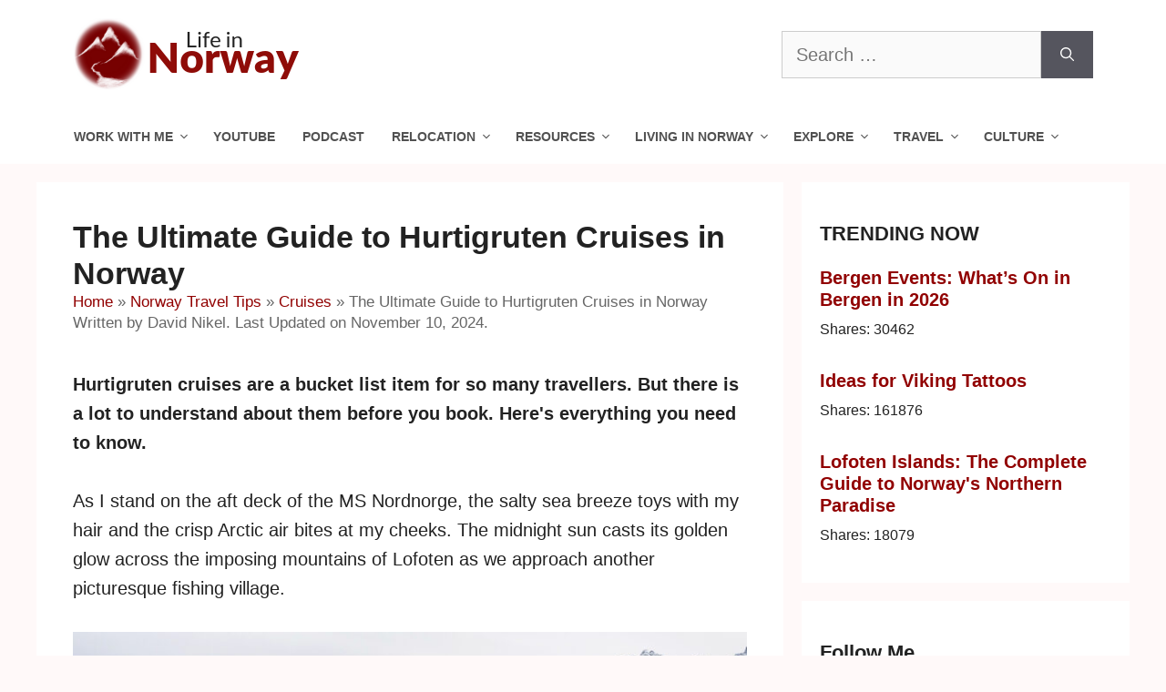

--- FILE ---
content_type: text/html; charset=UTF-8
request_url: https://www.lifeinnorway.net/hurtigruten-cruises/
body_size: 39881
content:
<!DOCTYPE html>
<html lang="en-US">
<head>
	<meta charset="UTF-8">
	<meta name='robots' content='index, follow, max-image-preview:large, max-snippet:-1, max-video-preview:-1' />
	<style>img:is([sizes="auto" i], [sizes^="auto," i]) { contain-intrinsic-size: 3000px 1500px }</style>
	<!-- Hubbub v.2.20.0 https://morehubbub.com/ -->
<meta property="og:locale" content="en_US" />
<meta property="og:type" content="article" />
<meta property="og:title" content="The Ultimate Guide to Hurtigruten Cruises in Norway" />
<meta property="og:description" content="Hurtigruten cruises are a bucket list item for so many travellers. But there is a lot to understand about them before you book. Here&#039;s everything you need to know. As I stand on the aft" />
<meta property="og:url" content="https://www.lifeinnorway.net/hurtigruten-cruises/" />
<meta property="og:site_name" content="Life in Norway" />
<meta property="og:updated_time" content="2024-11-10T08:19:04+00:00" />
<meta property="article:published_time" content="2023-06-05T06:16:02+00:00" />
<meta property="article:modified_time" content="2024-11-10T08:19:04+00:00" />
<meta name="twitter:card" content="summary_large_image" />
<meta name="twitter:title" content="The Ultimate Guide to Hurtigruten Cruises in Norway" />
<meta name="twitter:description" content="Hurtigruten cruises are a bucket list item for so many travellers. But there is a lot to understand about them before you book. Here&#039;s everything you need to know. As I stand on the aft" />
<meta property="og:image" content="https://www.lifeinnorway.net/wp-content/uploads/2023/05/hurtigruten-cruise-ship-in-trollfjord-noway.jpg" />
<meta name="twitter:image" content="https://www.lifeinnorway.net/wp-content/uploads/2023/05/hurtigruten-cruise-ship-in-trollfjord-noway.jpg" />
<meta property="og:image:width" content="2560" />
<meta property="og:image:height" content="1440" />
<!-- Hubbub v.2.20.0 https://morehubbub.com/ -->
<meta name="viewport" content="width=device-width, initial-scale=1">
	<!-- This site is optimized with the Yoast SEO plugin v26.8 - https://yoast.com/product/yoast-seo-wordpress/ -->
	<title>The Ultimate Guide to Hurtigruten Cruises in Norway - Life in Norway</title>
	<link rel="canonical" href="https://www.lifeinnorway.net/hurtigruten-cruises/" />
	<meta name="author" content="David Nikel" />
	<meta name="twitter:label1" content="Written by" />
	<meta name="twitter:data1" content="David Nikel" />
	<meta name="twitter:label2" content="Est. reading time" />
	<meta name="twitter:data2" content="13 minutes" />
	<script type="application/ld+json" class="yoast-schema-graph">{"@context":"https://schema.org","@graph":[{"@type":"Article","@id":"https://www.lifeinnorway.net/hurtigruten-cruises/#article","isPartOf":{"@id":"https://www.lifeinnorway.net/hurtigruten-cruises/"},"author":{"name":"David Nikel","@id":"https://www.lifeinnorway.net/#/schema/person/9d2855c9a0bbdb0d65bea29b3cd41461"},"headline":"The Ultimate Guide to Hurtigruten Cruises in Norway","datePublished":"2023-06-05T06:16:02+00:00","dateModified":"2024-11-10T08:19:04+00:00","mainEntityOfPage":{"@id":"https://www.lifeinnorway.net/hurtigruten-cruises/"},"wordCount":2344,"commentCount":2,"publisher":{"@id":"https://www.lifeinnorway.net/#organization"},"image":{"@id":"https://www.lifeinnorway.net/hurtigruten-cruises/#primaryimage"},"thumbnailUrl":"https://www.lifeinnorway.net/wp-content/uploads/2023/05/hurtigruten-cruise-ship-in-trollfjord-noway.jpg","articleSection":["Cruises"],"inLanguage":"en-US","potentialAction":[{"@type":"CommentAction","name":"Comment","target":["https://www.lifeinnorway.net/hurtigruten-cruises/#respond"]}]},{"@type":"WebPage","@id":"https://www.lifeinnorway.net/hurtigruten-cruises/","url":"https://www.lifeinnorway.net/hurtigruten-cruises/","name":"The Ultimate Guide to Hurtigruten Cruises in Norway - Life in Norway","isPartOf":{"@id":"https://www.lifeinnorway.net/#website"},"primaryImageOfPage":{"@id":"https://www.lifeinnorway.net/hurtigruten-cruises/#primaryimage"},"image":{"@id":"https://www.lifeinnorway.net/hurtigruten-cruises/#primaryimage"},"thumbnailUrl":"https://www.lifeinnorway.net/wp-content/uploads/2023/05/hurtigruten-cruise-ship-in-trollfjord-noway.jpg","datePublished":"2023-06-05T06:16:02+00:00","dateModified":"2024-11-10T08:19:04+00:00","breadcrumb":{"@id":"https://www.lifeinnorway.net/hurtigruten-cruises/#breadcrumb"},"inLanguage":"en-US","potentialAction":[{"@type":"ReadAction","target":["https://www.lifeinnorway.net/hurtigruten-cruises/"]}]},{"@type":"ImageObject","inLanguage":"en-US","@id":"https://www.lifeinnorway.net/hurtigruten-cruises/#primaryimage","url":"https://www.lifeinnorway.net/wp-content/uploads/2023/05/hurtigruten-cruise-ship-in-trollfjord-noway.jpg","contentUrl":"https://www.lifeinnorway.net/wp-content/uploads/2023/05/hurtigruten-cruise-ship-in-trollfjord-noway.jpg","width":2560,"height":1440,"caption":"Hurtigruten vessel in Northern Norway."},{"@type":"BreadcrumbList","@id":"https://www.lifeinnorway.net/hurtigruten-cruises/#breadcrumb","itemListElement":[{"@type":"ListItem","position":1,"name":"Home","item":"https://www.lifeinnorway.net/"},{"@type":"ListItem","position":2,"name":"Norway Travel Tips","item":"https://www.lifeinnorway.net/travel/"},{"@type":"ListItem","position":3,"name":"Cruises","item":"https://www.lifeinnorway.net/travel/cruise-travel/"},{"@type":"ListItem","position":4,"name":"The Ultimate Guide to Hurtigruten Cruises in Norway"}]},{"@type":"WebSite","@id":"https://www.lifeinnorway.net/#website","url":"https://www.lifeinnorway.net/","name":"Life in Norway","description":"All Things Norway, In English","publisher":{"@id":"https://www.lifeinnorway.net/#organization"},"potentialAction":[{"@type":"SearchAction","target":{"@type":"EntryPoint","urlTemplate":"https://www.lifeinnorway.net/?s={search_term_string}"},"query-input":{"@type":"PropertyValueSpecification","valueRequired":true,"valueName":"search_term_string"}}],"inLanguage":"en-US"},{"@type":"Organization","@id":"https://www.lifeinnorway.net/#organization","name":"Life in Norway","url":"https://www.lifeinnorway.net/","logo":{"@type":"ImageObject","inLanguage":"en-US","@id":"https://www.lifeinnorway.net/#/schema/logo/image/","url":"https://www.lifeinnorway.net/wp-content/uploads/2019/01/life-in-norway-logo-19.png","contentUrl":"https://www.lifeinnorway.net/wp-content/uploads/2019/01/life-in-norway-logo-19.png","width":300,"height":60,"caption":"Life in Norway"},"image":{"@id":"https://www.lifeinnorway.net/#/schema/logo/image/"},"sameAs":["https://www.facebook.com/lifeinnorway/","https://x.com/lifeinnorway","https://www.instagram.com/lifeinnorway/","https://no.pinterest.com/lifeinnorway/","https://www.youtube.com/channel/UCrptgMuY4prFx6PYUuh_Seg"]},{"@type":"Person","@id":"https://www.lifeinnorway.net/#/schema/person/9d2855c9a0bbdb0d65bea29b3cd41461","name":"David Nikel","image":{"@type":"ImageObject","inLanguage":"en-US","@id":"https://www.lifeinnorway.net/#/schema/person/image/","url":"https://www.lifeinnorway.net/wp-content/litespeed/avatar/e3b6bc6229bacde878d3d26756d820f6.jpg?ver=1769721640","contentUrl":"https://www.lifeinnorway.net/wp-content/litespeed/avatar/e3b6bc6229bacde878d3d26756d820f6.jpg?ver=1769721640","caption":"David Nikel"},"description":"Originally from the UK, David now lives in Trondheim and was the original founder of Life in Norway back in 2011. He now works as a professional writer on all things Scandinavia.","sameAs":["http://www.davidnikel.com"],"url":"https://www.lifeinnorway.net/author/david-nikel/"}]}</script>
	<!-- / Yoast SEO plugin. -->


<link rel='dns-prefetch' href='//scripts.mediavine.com' />
<link rel='dns-prefetch' href='//platform-api.sharethis.com' />
<link rel="alternate" type="application/rss+xml" title="Life in Norway &raquo; Feed" href="https://www.lifeinnorway.net/feed/" />
<link rel="alternate" type="application/rss+xml" title="Life in Norway &raquo; Comments Feed" href="https://www.lifeinnorway.net/comments/feed/" />
<link rel="alternate" type="application/rss+xml" title="Life in Norway &raquo; The Ultimate Guide to Hurtigruten Cruises in Norway Comments Feed" href="https://www.lifeinnorway.net/hurtigruten-cruises/feed/" />
<style id="litespeed-ccss">.wp-block-image img{height:auto;max-width:100%;vertical-align:bottom}.wp-block-image img{box-sizing:border-box}ul{box-sizing:border-box}:root{--wp--preset--font-size--normal:16px;--wp--preset--font-size--huge:42px}.screen-reader-text{clip:rect(1px,1px,1px,1px);word-wrap:normal!important;border:0;-webkit-clip-path:inset(50%);clip-path:inset(50%);height:1px;margin:-1px;overflow:hidden;padding:0;position:absolute;width:1px}figure{margin:0 0 1em}body{--wp--preset--color--black:#000;--wp--preset--color--cyan-bluish-gray:#abb8c3;--wp--preset--color--white:#fff;--wp--preset--color--pale-pink:#f78da7;--wp--preset--color--vivid-red:#cf2e2e;--wp--preset--color--luminous-vivid-orange:#ff6900;--wp--preset--color--luminous-vivid-amber:#fcb900;--wp--preset--color--light-green-cyan:#7bdcb5;--wp--preset--color--vivid-green-cyan:#00d084;--wp--preset--color--pale-cyan-blue:#8ed1fc;--wp--preset--color--vivid-cyan-blue:#0693e3;--wp--preset--color--vivid-purple:#9b51e0;--wp--preset--color--contrast:var(--contrast);--wp--preset--color--contrast-2:var(--contrast-2);--wp--preset--color--contrast-3:var(--contrast-3);--wp--preset--color--base:var(--base);--wp--preset--color--base-2:var(--base-2);--wp--preset--color--base-3:var(--base-3);--wp--preset--color--accent:var(--accent);--wp--preset--gradient--vivid-cyan-blue-to-vivid-purple:linear-gradient(135deg,rgba(6,147,227,1) 0%,#9b51e0 100%);--wp--preset--gradient--light-green-cyan-to-vivid-green-cyan:linear-gradient(135deg,#7adcb4 0%,#00d082 100%);--wp--preset--gradient--luminous-vivid-amber-to-luminous-vivid-orange:linear-gradient(135deg,rgba(252,185,0,1) 0%,rgba(255,105,0,1) 100%);--wp--preset--gradient--luminous-vivid-orange-to-vivid-red:linear-gradient(135deg,rgba(255,105,0,1) 0%,#cf2e2e 100%);--wp--preset--gradient--very-light-gray-to-cyan-bluish-gray:linear-gradient(135deg,#eee 0%,#a9b8c3 100%);--wp--preset--gradient--cool-to-warm-spectrum:linear-gradient(135deg,#4aeadc 0%,#9778d1 20%,#cf2aba 40%,#ee2c82 60%,#fb6962 80%,#fef84c 100%);--wp--preset--gradient--blush-light-purple:linear-gradient(135deg,#ffceec 0%,#9896f0 100%);--wp--preset--gradient--blush-bordeaux:linear-gradient(135deg,#fecda5 0%,#fe2d2d 50%,#6b003e 100%);--wp--preset--gradient--luminous-dusk:linear-gradient(135deg,#ffcb70 0%,#c751c0 50%,#4158d0 100%);--wp--preset--gradient--pale-ocean:linear-gradient(135deg,#fff5cb 0%,#b6e3d4 50%,#33a7b5 100%);--wp--preset--gradient--electric-grass:linear-gradient(135deg,#caf880 0%,#71ce7e 100%);--wp--preset--gradient--midnight:linear-gradient(135deg,#020381 0%,#2874fc 100%);--wp--preset--duotone--dark-grayscale:url('#wp-duotone-dark-grayscale');--wp--preset--duotone--grayscale:url('#wp-duotone-grayscale');--wp--preset--duotone--purple-yellow:url('#wp-duotone-purple-yellow');--wp--preset--duotone--blue-red:url('#wp-duotone-blue-red');--wp--preset--duotone--midnight:url('#wp-duotone-midnight');--wp--preset--duotone--magenta-yellow:url('#wp-duotone-magenta-yellow');--wp--preset--duotone--purple-green:url('#wp-duotone-purple-green');--wp--preset--duotone--blue-orange:url('#wp-duotone-blue-orange');--wp--preset--font-size--small:13px;--wp--preset--font-size--medium:20px;--wp--preset--font-size--large:36px;--wp--preset--font-size--x-large:42px;--wp--preset--spacing--20:.44rem;--wp--preset--spacing--30:.67rem;--wp--preset--spacing--40:1rem;--wp--preset--spacing--50:1.5rem;--wp--preset--spacing--60:2.25rem;--wp--preset--spacing--70:3.38rem;--wp--preset--spacing--80:5.06rem;--wp--preset--shadow--natural:6px 6px 9px rgba(0,0,0,.2);--wp--preset--shadow--deep:12px 12px 50px rgba(0,0,0,.4);--wp--preset--shadow--sharp:6px 6px 0px rgba(0,0,0,.2);--wp--preset--shadow--outlined:6px 6px 0px -3px rgba(255,255,255,1),6px 6px rgba(0,0,0,1);--wp--preset--shadow--crisp:6px 6px 0px rgba(0,0,0,1)}.dpsp-top-shared-post{margin-bottom:2em}.dpsp-top-shared-post-title{display:inline-block;margin-bottom:.5em}.screen-reader-text{clip:rect(1px,1px,1px,1px);position:absolute!important}#ez-toc-container p.ez-toc-title{text-align:left;line-height:1.45;margin:0;padding:0}.ez-toc-title{display:inline;text-align:left;vertical-align:middle}div#ez-toc-container p.ez-toc-title{display:contents}div#ez-toc-container p.ez-toc-title{font-size:120%}div#ez-toc-container p.ez-toc-title{font-weight:600}.comment-form input{margin-bottom:10px}#cancel-comment-reply-link{padding-left:10px}body,figure,h1,h2,h3,html,li,p,textarea,ul{margin:0;padding:0;border:0}html{font-family:sans-serif;-webkit-text-size-adjust:100%;-ms-text-size-adjust:100%;-webkit-font-smoothing:antialiased;-moz-osx-font-smoothing:grayscale}main{display:block}html{box-sizing:border-box}*,:after,:before{box-sizing:inherit}button,input,textarea{font-family:inherit;font-size:100%;margin:0}[type=search]{-webkit-appearance:textfield;outline-offset:-2px}[type=search]::-webkit-search-decoration{-webkit-appearance:none}::-moz-focus-inner{border-style:none;padding:0}:-moz-focusring{outline:1px dotted ButtonText}body,button,input,textarea{font-family:-apple-system,system-ui,BlinkMacSystemFont,"Segoe UI",Helvetica,Arial,sans-serif,"Apple Color Emoji","Segoe UI Emoji","Segoe UI Symbol";font-weight:400;text-transform:none;font-size:17px;line-height:1.5}p{margin-bottom:1.5em}h1,h2,h3{font-family:inherit;font-size:100%;font-style:inherit;font-weight:inherit}h1{font-size:42px;margin-bottom:20px;line-height:1.2em;font-weight:400;text-transform:none}h2{font-size:35px;margin-bottom:20px;line-height:1.2em;font-weight:400;text-transform:none}h3{font-size:29px;margin-bottom:20px;line-height:1.2em;font-weight:400;text-transform:none}ul{margin:0 0 1.5em 3em}ul{list-style:disc}li>ul{margin-bottom:0;margin-left:1.5em}figure{margin:0}img{height:auto;max-width:100%}button{background:#55555e;color:#fff;border:1px solid transparent;-webkit-appearance:button;padding:10px 20px}input[type=search],textarea{border:1px solid;border-radius:0;padding:10px 15px;max-width:100%}textarea{width:100%}a{text-decoration:none}.size-large{max-width:100%;height:auto}.screen-reader-text{border:0;clip:rect(1px,1px,1px,1px);-webkit-clip-path:inset(50%);clip-path:inset(50%);height:1px;margin:-1px;overflow:hidden;padding:0;position:absolute!important;width:1px;word-wrap:normal!important}.main-navigation{z-index:100;padding:0;clear:both;display:block}.main-navigation a{display:block;text-decoration:none;font-weight:400;text-transform:none;font-size:15px}.main-navigation ul{list-style:none;margin:0;padding-left:0}.main-navigation .main-nav ul li a{padding-left:20px;padding-right:20px;line-height:60px}.inside-navigation{position:relative}.main-navigation .inside-navigation{display:flex;align-items:center;flex-wrap:wrap;justify-content:space-between}.main-navigation .main-nav>ul{display:flex;flex-wrap:wrap;align-items:center}.main-navigation li{position:relative}.main-navigation .menu-bar-items{display:flex;align-items:center;font-size:15px}.main-navigation ul ul{display:block;box-shadow:1px 1px 0 rgba(0,0,0,.1);float:left;position:absolute;left:-99999px;opacity:0;z-index:99999;width:200px;text-align:left;top:auto;height:0;overflow:hidden}.main-navigation ul ul a{display:block}.main-navigation ul ul li{width:100%}.main-navigation .main-nav ul ul li a{line-height:normal;padding:10px 20px;font-size:14px}.main-navigation .main-nav ul li.menu-item-has-children>a{padding-right:0;position:relative}.menu-item-has-children .dropdown-menu-toggle{display:inline-block;height:100%;clear:both;padding-right:20px;padding-left:10px}.menu-item-has-children ul .dropdown-menu-toggle{padding-top:10px;padding-bottom:10px;margin-top:-10px}nav ul ul .menu-item-has-children .dropdown-menu-toggle{float:right}.site-header{position:relative}.inside-header{padding:20px 40px}.site-logo{display:inline-block;max-width:100%}.site-header .header-image{vertical-align:middle}.inside-header{display:flex;align-items:center}.header-widget{margin-left:auto}.byline,.single .byline{display:inline}.entry-content:not(:first-child){margin-top:2em}.entry-header,.site-content{word-wrap:break-word}.entry-title{margin-bottom:0}.entry-meta{font-size:85%;margin-top:.5em;line-height:1.5}.widget-area .widget{padding:40px}.sidebar .widget :last-child{margin-bottom:0}.widget-title{margin-bottom:30px;font-size:20px;line-height:1.5;font-weight:400;text-transform:none}.widget .search-field{width:100%}.widget .search-form{display:flex}.widget .search-form button.search-submit{font-size:15px}.site-content{display:flex}.grid-container{margin-left:auto;margin-right:auto;max-width:1200px}.sidebar .widget,.site-main>*{margin-bottom:20px}.separate-containers .inside-article{padding:40px}.separate-containers .site-main{margin:20px}.separate-containers.right-sidebar .site-main{margin-left:0}.separate-containers .inside-right-sidebar{margin-top:20px;margin-bottom:20px}.gp-icon{display:inline-flex;align-self:center}.gp-icon svg{height:1em;width:1em;top:.125em;position:relative;fill:currentColor}.icon-menu-bars svg:nth-child(2){display:none}.container.grid-container{width:auto}.menu-toggle{display:none}.menu-toggle{padding:0 20px;line-height:60px;margin:0;font-weight:400;text-transform:none;font-size:15px}.menu-toggle .mobile-menu{padding-left:3px}.menu-toggle .gp-icon+.mobile-menu{padding-left:9px}button.menu-toggle{background-color:transparent;flex-grow:1;border:0;text-align:center}.has-menu-bar-items button.menu-toggle{flex-grow:0}@media (max-width:768px){.inside-header{flex-direction:column;text-align:center}.site-header .header-widget{margin-top:1.5em;margin-left:auto;margin-right:auto;text-align:center}.site-content{flex-direction:column}.container .site-content .content-area{width:auto}.is-right-sidebar.sidebar{width:auto;order:initial}#main{margin-left:0;margin-right:0}body:not(.no-sidebar) #main{margin-bottom:0}.entry-meta{font-size:inherit}.entry-meta a{line-height:1.8em}}body{background-color:#fff9f9;color:#222}a{color:#910000}:root{--contrast:#222;--contrast-2:#575760;--contrast-3:#b2b2be;--base:#f0f0f0;--base-2:#f7f8f9;--base-3:#fff;--accent:#1e73be}body,button,input,textarea{font-family:Tahoma,Geneva,sans-serif;font-size:20px}body{line-height:1.6}p{margin-bottom:1.6em}.entry-content>[class*=wp-block-]:not(:last-child):not(.wp-block-heading){margin-bottom:1.6em}.main-navigation a,.menu-toggle{font-family:Arial,Helvetica,sans-serif;font-weight:700;font-size:16px}.main-navigation .menu-bar-items{font-size:16px}.main-navigation .main-nav ul ul li a{font-size:15px}.widget-title{font-family:Tahoma,Geneva,sans-serif;font-weight:700;font-size:22px;margin-bottom:20px}.sidebar .widget{font-size:16px}h1{font-family:Tahoma,Geneva,sans-serif;font-weight:700;font-size:34px}h2{font-family:Tahoma,Geneva,sans-serif;font-weight:700;font-size:28px}h3{font-family:Tahoma,Geneva,sans-serif;font-weight:700;font-size:20px}@media (max-width:768px){h1{font-size:31px}h2{font-size:28px}h3{font-size:24px}}.site-header{background-color:#fff}.main-navigation,.main-navigation ul ul{background-color:#fff}.main-navigation .main-nav ul li a,.main-navigation .menu-toggle,.main-navigation .menu-bar-items{color:#515151}.main-navigation ul ul{background-color:#eaeaea}.main-navigation .main-nav ul ul li a{color:#515151}.separate-containers .inside-article{background-color:#fff}.entry-meta{color:#595959}.sidebar .widget{background-color:#fff}input[type=search],textarea{color:#666;background-color:#fafafa;border-color:#ccc}button{color:#fff;background-color:#55555e}:root{--gp-search-modal-bg-color:var(--base-3);--gp-search-modal-text-color:var(--contrast);--gp-search-modal-overlay-bg-color:rgba(0,0,0,.2)}.nav-below-header .main-navigation .inside-navigation.grid-container{padding:0 26px}.main-navigation .main-nav ul li a,.menu-toggle{padding-left:14px;padding-right:14px;line-height:40px}.main-navigation .main-nav ul ul li a{padding:10px 14px}.menu-item-has-children .dropdown-menu-toggle{padding-right:14px}.widget-area .widget{padding:40px 20px}@media (max-width:768px){.separate-containers .inside-article{padding:30px}.inside-header{padding-right:30px;padding-left:30px}.widget-area .widget{padding-top:30px;padding-right:30px;padding-bottom:30px;padding-left:30px}}.is-right-sidebar{width:30%}.site-content .content-area{width:70%}@media (max-width:768px){.main-navigation .menu-toggle{display:block}.main-navigation ul,.main-navigation:not(.slideout-navigation):not(.toggled) .main-nav>ul{display:none}}@media (max-width:1024px){.main-navigation:not(.slideout-navigation) a,.main-navigation .menu-toggle,.main-navigation .menu-bar-items{font-size:12px}.main-navigation:not(.slideout-navigation) .main-nav ul ul li a{font-size:11px}}.intro{font-weight:700}.main-navigation a{font-size:14px}.main-navigation .main-nav ul li a{padding-left:15px;padding-right:15px;line-height:60px}.menu-item-has-children .dropdown-menu-toggle{display:inline-block;height:100%;clear:both;padding-right:10px;padding-left:5px}@media only screen and (min-width:769px){.right-sidebar #right-sidebar{min-width:300px}.right-sidebar #primary{max-width:calc(100% - 330px)}}@media only screen and (max-width:359px){.inside-article{padding-left:10px!important;padding-right:10px!important}}</style><script>!function(a){"use strict";var b=function(b,c,d){function e(a){return h.body?a():void setTimeout(function(){e(a)})}function f(){i.addEventListener&&i.removeEventListener("load",f),i.media=d||"all"}var g,h=a.document,i=h.createElement("link");if(c)g=c;else{var j=(h.body||h.getElementsByTagName("head")[0]).childNodes;g=j[j.length-1]}var k=h.styleSheets;i.rel="stylesheet",i.href=b,i.media="only x",e(function(){g.parentNode.insertBefore(i,c?g:g.nextSibling)});var l=function(a){for(var b=i.href,c=k.length;c--;)if(k[c].href===b)return a();setTimeout(function(){l(a)})};return i.addEventListener&&i.addEventListener("load",f),i.onloadcssdefined=l,l(f),i};"undefined"!=typeof exports?exports.loadCSS=b:a.loadCSS=b}("undefined"!=typeof global?global:this);!function(a){if(a.loadCSS){var b=loadCSS.relpreload={};if(b.support=function(){try{return a.document.createElement("link").relList.supports("preload")}catch(b){return!1}},b.poly=function(){for(var b=a.document.getElementsByTagName("link"),c=0;c<b.length;c++){var d=b[c];"preload"===d.rel&&"style"===d.getAttribute("as")&&(a.loadCSS(d.href,d,d.getAttribute("media")),d.rel=null)}},!b.support()){b.poly();var c=a.setInterval(b.poly,300);a.addEventListener&&a.addEventListener("load",function(){b.poly(),a.clearInterval(c)}),a.attachEvent&&a.attachEvent("onload",function(){a.clearInterval(c)})}}}(this);</script>
<link data-asynced="1" as="style" onload="this.onload=null;this.rel='stylesheet'"  rel='preload' id='wp-block-library-css' href='https://www.lifeinnorway.net/wp-includes/css/dist/block-library/style.min.css' media='all' /><noscript><link rel='stylesheet' href='https://www.lifeinnorway.net/wp-includes/css/dist/block-library/style.min.css' media='all' /></noscript>
<style id='classic-theme-styles-inline-css'>
/*! This file is auto-generated */
.wp-block-button__link{color:#fff;background-color:#32373c;border-radius:9999px;box-shadow:none;text-decoration:none;padding:calc(.667em + 2px) calc(1.333em + 2px);font-size:1.125em}.wp-block-file__button{background:#32373c;color:#fff;text-decoration:none}
</style>
<style id='global-styles-inline-css'>
:root{--wp--preset--aspect-ratio--square: 1;--wp--preset--aspect-ratio--4-3: 4/3;--wp--preset--aspect-ratio--3-4: 3/4;--wp--preset--aspect-ratio--3-2: 3/2;--wp--preset--aspect-ratio--2-3: 2/3;--wp--preset--aspect-ratio--16-9: 16/9;--wp--preset--aspect-ratio--9-16: 9/16;--wp--preset--color--black: #000000;--wp--preset--color--cyan-bluish-gray: #abb8c3;--wp--preset--color--white: #ffffff;--wp--preset--color--pale-pink: #f78da7;--wp--preset--color--vivid-red: #cf2e2e;--wp--preset--color--luminous-vivid-orange: #ff6900;--wp--preset--color--luminous-vivid-amber: #fcb900;--wp--preset--color--light-green-cyan: #7bdcb5;--wp--preset--color--vivid-green-cyan: #00d084;--wp--preset--color--pale-cyan-blue: #8ed1fc;--wp--preset--color--vivid-cyan-blue: #0693e3;--wp--preset--color--vivid-purple: #9b51e0;--wp--preset--color--contrast: var(--contrast);--wp--preset--color--contrast-2: var(--contrast-2);--wp--preset--color--contrast-3: var(--contrast-3);--wp--preset--color--base: var(--base);--wp--preset--color--base-2: var(--base-2);--wp--preset--color--base-3: var(--base-3);--wp--preset--color--accent: var(--accent);--wp--preset--gradient--vivid-cyan-blue-to-vivid-purple: linear-gradient(135deg,rgba(6,147,227,1) 0%,rgb(155,81,224) 100%);--wp--preset--gradient--light-green-cyan-to-vivid-green-cyan: linear-gradient(135deg,rgb(122,220,180) 0%,rgb(0,208,130) 100%);--wp--preset--gradient--luminous-vivid-amber-to-luminous-vivid-orange: linear-gradient(135deg,rgba(252,185,0,1) 0%,rgba(255,105,0,1) 100%);--wp--preset--gradient--luminous-vivid-orange-to-vivid-red: linear-gradient(135deg,rgba(255,105,0,1) 0%,rgb(207,46,46) 100%);--wp--preset--gradient--very-light-gray-to-cyan-bluish-gray: linear-gradient(135deg,rgb(238,238,238) 0%,rgb(169,184,195) 100%);--wp--preset--gradient--cool-to-warm-spectrum: linear-gradient(135deg,rgb(74,234,220) 0%,rgb(151,120,209) 20%,rgb(207,42,186) 40%,rgb(238,44,130) 60%,rgb(251,105,98) 80%,rgb(254,248,76) 100%);--wp--preset--gradient--blush-light-purple: linear-gradient(135deg,rgb(255,206,236) 0%,rgb(152,150,240) 100%);--wp--preset--gradient--blush-bordeaux: linear-gradient(135deg,rgb(254,205,165) 0%,rgb(254,45,45) 50%,rgb(107,0,62) 100%);--wp--preset--gradient--luminous-dusk: linear-gradient(135deg,rgb(255,203,112) 0%,rgb(199,81,192) 50%,rgb(65,88,208) 100%);--wp--preset--gradient--pale-ocean: linear-gradient(135deg,rgb(255,245,203) 0%,rgb(182,227,212) 50%,rgb(51,167,181) 100%);--wp--preset--gradient--electric-grass: linear-gradient(135deg,rgb(202,248,128) 0%,rgb(113,206,126) 100%);--wp--preset--gradient--midnight: linear-gradient(135deg,rgb(2,3,129) 0%,rgb(40,116,252) 100%);--wp--preset--font-size--small: 13px;--wp--preset--font-size--medium: 20px;--wp--preset--font-size--large: 36px;--wp--preset--font-size--x-large: 42px;--wp--preset--spacing--20: 0.44rem;--wp--preset--spacing--30: 0.67rem;--wp--preset--spacing--40: 1rem;--wp--preset--spacing--50: 1.5rem;--wp--preset--spacing--60: 2.25rem;--wp--preset--spacing--70: 3.38rem;--wp--preset--spacing--80: 5.06rem;--wp--preset--shadow--natural: 6px 6px 9px rgba(0, 0, 0, 0.2);--wp--preset--shadow--deep: 12px 12px 50px rgba(0, 0, 0, 0.4);--wp--preset--shadow--sharp: 6px 6px 0px rgba(0, 0, 0, 0.2);--wp--preset--shadow--outlined: 6px 6px 0px -3px rgba(255, 255, 255, 1), 6px 6px rgba(0, 0, 0, 1);--wp--preset--shadow--crisp: 6px 6px 0px rgba(0, 0, 0, 1);}:where(.is-layout-flex){gap: 0.5em;}:where(.is-layout-grid){gap: 0.5em;}body .is-layout-flex{display: flex;}.is-layout-flex{flex-wrap: wrap;align-items: center;}.is-layout-flex > :is(*, div){margin: 0;}body .is-layout-grid{display: grid;}.is-layout-grid > :is(*, div){margin: 0;}:where(.wp-block-columns.is-layout-flex){gap: 2em;}:where(.wp-block-columns.is-layout-grid){gap: 2em;}:where(.wp-block-post-template.is-layout-flex){gap: 1.25em;}:where(.wp-block-post-template.is-layout-grid){gap: 1.25em;}.has-black-color{color: var(--wp--preset--color--black) !important;}.has-cyan-bluish-gray-color{color: var(--wp--preset--color--cyan-bluish-gray) !important;}.has-white-color{color: var(--wp--preset--color--white) !important;}.has-pale-pink-color{color: var(--wp--preset--color--pale-pink) !important;}.has-vivid-red-color{color: var(--wp--preset--color--vivid-red) !important;}.has-luminous-vivid-orange-color{color: var(--wp--preset--color--luminous-vivid-orange) !important;}.has-luminous-vivid-amber-color{color: var(--wp--preset--color--luminous-vivid-amber) !important;}.has-light-green-cyan-color{color: var(--wp--preset--color--light-green-cyan) !important;}.has-vivid-green-cyan-color{color: var(--wp--preset--color--vivid-green-cyan) !important;}.has-pale-cyan-blue-color{color: var(--wp--preset--color--pale-cyan-blue) !important;}.has-vivid-cyan-blue-color{color: var(--wp--preset--color--vivid-cyan-blue) !important;}.has-vivid-purple-color{color: var(--wp--preset--color--vivid-purple) !important;}.has-black-background-color{background-color: var(--wp--preset--color--black) !important;}.has-cyan-bluish-gray-background-color{background-color: var(--wp--preset--color--cyan-bluish-gray) !important;}.has-white-background-color{background-color: var(--wp--preset--color--white) !important;}.has-pale-pink-background-color{background-color: var(--wp--preset--color--pale-pink) !important;}.has-vivid-red-background-color{background-color: var(--wp--preset--color--vivid-red) !important;}.has-luminous-vivid-orange-background-color{background-color: var(--wp--preset--color--luminous-vivid-orange) !important;}.has-luminous-vivid-amber-background-color{background-color: var(--wp--preset--color--luminous-vivid-amber) !important;}.has-light-green-cyan-background-color{background-color: var(--wp--preset--color--light-green-cyan) !important;}.has-vivid-green-cyan-background-color{background-color: var(--wp--preset--color--vivid-green-cyan) !important;}.has-pale-cyan-blue-background-color{background-color: var(--wp--preset--color--pale-cyan-blue) !important;}.has-vivid-cyan-blue-background-color{background-color: var(--wp--preset--color--vivid-cyan-blue) !important;}.has-vivid-purple-background-color{background-color: var(--wp--preset--color--vivid-purple) !important;}.has-black-border-color{border-color: var(--wp--preset--color--black) !important;}.has-cyan-bluish-gray-border-color{border-color: var(--wp--preset--color--cyan-bluish-gray) !important;}.has-white-border-color{border-color: var(--wp--preset--color--white) !important;}.has-pale-pink-border-color{border-color: var(--wp--preset--color--pale-pink) !important;}.has-vivid-red-border-color{border-color: var(--wp--preset--color--vivid-red) !important;}.has-luminous-vivid-orange-border-color{border-color: var(--wp--preset--color--luminous-vivid-orange) !important;}.has-luminous-vivid-amber-border-color{border-color: var(--wp--preset--color--luminous-vivid-amber) !important;}.has-light-green-cyan-border-color{border-color: var(--wp--preset--color--light-green-cyan) !important;}.has-vivid-green-cyan-border-color{border-color: var(--wp--preset--color--vivid-green-cyan) !important;}.has-pale-cyan-blue-border-color{border-color: var(--wp--preset--color--pale-cyan-blue) !important;}.has-vivid-cyan-blue-border-color{border-color: var(--wp--preset--color--vivid-cyan-blue) !important;}.has-vivid-purple-border-color{border-color: var(--wp--preset--color--vivid-purple) !important;}.has-vivid-cyan-blue-to-vivid-purple-gradient-background{background: var(--wp--preset--gradient--vivid-cyan-blue-to-vivid-purple) !important;}.has-light-green-cyan-to-vivid-green-cyan-gradient-background{background: var(--wp--preset--gradient--light-green-cyan-to-vivid-green-cyan) !important;}.has-luminous-vivid-amber-to-luminous-vivid-orange-gradient-background{background: var(--wp--preset--gradient--luminous-vivid-amber-to-luminous-vivid-orange) !important;}.has-luminous-vivid-orange-to-vivid-red-gradient-background{background: var(--wp--preset--gradient--luminous-vivid-orange-to-vivid-red) !important;}.has-very-light-gray-to-cyan-bluish-gray-gradient-background{background: var(--wp--preset--gradient--very-light-gray-to-cyan-bluish-gray) !important;}.has-cool-to-warm-spectrum-gradient-background{background: var(--wp--preset--gradient--cool-to-warm-spectrum) !important;}.has-blush-light-purple-gradient-background{background: var(--wp--preset--gradient--blush-light-purple) !important;}.has-blush-bordeaux-gradient-background{background: var(--wp--preset--gradient--blush-bordeaux) !important;}.has-luminous-dusk-gradient-background{background: var(--wp--preset--gradient--luminous-dusk) !important;}.has-pale-ocean-gradient-background{background: var(--wp--preset--gradient--pale-ocean) !important;}.has-electric-grass-gradient-background{background: var(--wp--preset--gradient--electric-grass) !important;}.has-midnight-gradient-background{background: var(--wp--preset--gradient--midnight) !important;}.has-small-font-size{font-size: var(--wp--preset--font-size--small) !important;}.has-medium-font-size{font-size: var(--wp--preset--font-size--medium) !important;}.has-large-font-size{font-size: var(--wp--preset--font-size--large) !important;}.has-x-large-font-size{font-size: var(--wp--preset--font-size--x-large) !important;}
:where(.wp-block-post-template.is-layout-flex){gap: 1.25em;}:where(.wp-block-post-template.is-layout-grid){gap: 1.25em;}
:where(.wp-block-columns.is-layout-flex){gap: 2em;}:where(.wp-block-columns.is-layout-grid){gap: 2em;}
:root :where(.wp-block-pullquote){font-size: 1.5em;line-height: 1.6;}
</style>
<link data-asynced="1" as="style" onload="this.onload=null;this.rel='stylesheet'"  rel='preload' id='mailerlite_forms.css-css' href='https://www.lifeinnorway.net/wp-content/plugins/official-mailerlite-sign-up-forms/assets/css/mailerlite_forms.css' media='all' /><noscript><link rel='stylesheet' id='mailerlite_forms.css-css' href='https://www.lifeinnorway.net/wp-content/plugins/official-mailerlite-sign-up-forms/assets/css/mailerlite_forms.css' media='all' /></noscript>
<link data-asynced="1" as="style" onload="this.onload=null;this.rel='stylesheet'"  rel='preload' id='dpsp-frontend-style-pro-css' href='https://www.lifeinnorway.net/wp-content/plugins/social-pug/assets/dist/style-frontend-pro.css' media='all' /><noscript><link rel='stylesheet' href='https://www.lifeinnorway.net/wp-content/plugins/social-pug/assets/dist/style-frontend-pro.css' media='all' /></noscript>
<style id='dpsp-frontend-style-pro-inline-css'>

				@media screen and ( max-width : 720px ) {
					.dpsp-content-wrapper.dpsp-hide-on-mobile,
					.dpsp-share-text.dpsp-hide-on-mobile,
					.dpsp-content-wrapper .dpsp-network-label {
						display: none;
					}
					.dpsp-has-spacing .dpsp-networks-btns-wrapper li {
						margin:0 2% 10px 0;
					}
					.dpsp-network-btn.dpsp-has-label:not(.dpsp-has-count) {
						max-height: 40px;
						padding: 0;
						justify-content: center;
					}
					.dpsp-content-wrapper.dpsp-size-small .dpsp-network-btn.dpsp-has-label:not(.dpsp-has-count){
						max-height: 32px;
					}
					.dpsp-content-wrapper.dpsp-size-large .dpsp-network-btn.dpsp-has-label:not(.dpsp-has-count){
						max-height: 46px;
					}
				}
			
</style>
<link data-asynced="1" as="style" onload="this.onload=null;this.rel='stylesheet'"  rel='preload' id='wp-show-posts-css' href='https://www.lifeinnorway.net/wp-content/plugins/wp-show-posts/css/wp-show-posts-min.css' media='all' /><noscript><link rel='stylesheet' href='https://www.lifeinnorway.net/wp-content/plugins/wp-show-posts/css/wp-show-posts-min.css' media='all' /></noscript>
<link data-asynced="1" as="style" onload="this.onload=null;this.rel='stylesheet'"  rel='preload' id='ez-toc-css' href='https://www.lifeinnorway.net/wp-content/plugins/easy-table-of-contents/assets/css/screen.min.css' media='all' /><noscript><link rel='stylesheet' href='https://www.lifeinnorway.net/wp-content/plugins/easy-table-of-contents/assets/css/screen.min.css' media='all' /></noscript>
<style id='ez-toc-inline-css'>
div#ez-toc-container .ez-toc-title {font-size: 120%;}div#ez-toc-container .ez-toc-title {font-weight: 600;}div#ez-toc-container ul li , div#ez-toc-container ul li a {font-size: 95%;}div#ez-toc-container ul li , div#ez-toc-container ul li a {font-weight: 500;}div#ez-toc-container nav ul ul li {font-size: 90%;}.ez-toc-box-title {font-weight: bold; margin-bottom: 10px; text-align: center; text-transform: uppercase; letter-spacing: 1px; color: #666; padding-bottom: 5px;position:absolute;top:-4%;left:5%;background-color: inherit;transition: top 0.3s ease;}.ez-toc-box-title.toc-closed {top:-25%;}
.ez-toc-container-direction {direction: ltr;}.ez-toc-counter ul{counter-reset: item ;}.ez-toc-counter nav ul li a::before {content: counters(item, '.', decimal) '. ';display: inline-block;counter-increment: item;flex-grow: 0;flex-shrink: 0;margin-right: .2em; float: left; }.ez-toc-widget-direction {direction: ltr;}.ez-toc-widget-container ul{counter-reset: item ;}.ez-toc-widget-container nav ul li a::before {content: counters(item, '.', decimal) '. ';display: inline-block;counter-increment: item;flex-grow: 0;flex-shrink: 0;margin-right: .2em; float: left; }
</style>
<link data-asynced="1" as="style" onload="this.onload=null;this.rel='stylesheet'"  rel='preload' id='generate-comments-css' href='https://www.lifeinnorway.net/wp-content/themes/generatepress/assets/css/components/comments.min.css' media='all' /><noscript><link rel='stylesheet' href='https://www.lifeinnorway.net/wp-content/themes/generatepress/assets/css/components/comments.min.css' media='all' /></noscript>
<link data-asynced="1" as="style" onload="this.onload=null;this.rel='stylesheet'"  rel='preload' id='generate-widget-areas-css' href='https://www.lifeinnorway.net/wp-content/themes/generatepress/assets/css/components/widget-areas.min.css' media='all' /><noscript><link rel='stylesheet' href='https://www.lifeinnorway.net/wp-content/themes/generatepress/assets/css/components/widget-areas.min.css' media='all' /></noscript>
<link data-asynced="1" as="style" onload="this.onload=null;this.rel='stylesheet'"  rel='preload' id='generate-style-css' href='https://www.lifeinnorway.net/wp-content/themes/generatepress/assets/css/main.min.css' media='all' /><noscript><link rel='stylesheet' href='https://www.lifeinnorway.net/wp-content/themes/generatepress/assets/css/main.min.css' media='all' /></noscript>
<style id='generate-style-inline-css'>
@media (max-width:768px){}
body{background-color:#fff9f9;color:#222222;}a{color:#910000;}a:hover, a:focus, a:active{color:#0064bc;}.wp-block-group__inner-container{max-width:1200px;margin-left:auto;margin-right:auto;}:root{--contrast:#222222;--contrast-2:#575760;--contrast-3:#b2b2be;--base:#f0f0f0;--base-2:#f7f8f9;--base-3:#ffffff;--accent:#1e73be;}:root .has-contrast-color{color:var(--contrast);}:root .has-contrast-background-color{background-color:var(--contrast);}:root .has-contrast-2-color{color:var(--contrast-2);}:root .has-contrast-2-background-color{background-color:var(--contrast-2);}:root .has-contrast-3-color{color:var(--contrast-3);}:root .has-contrast-3-background-color{background-color:var(--contrast-3);}:root .has-base-color{color:var(--base);}:root .has-base-background-color{background-color:var(--base);}:root .has-base-2-color{color:var(--base-2);}:root .has-base-2-background-color{background-color:var(--base-2);}:root .has-base-3-color{color:var(--base-3);}:root .has-base-3-background-color{background-color:var(--base-3);}:root .has-accent-color{color:var(--accent);}:root .has-accent-background-color{background-color:var(--accent);}body, button, input, select, textarea{font-family:Tahoma, Geneva, sans-serif;font-size:20px;}body{line-height:1.6;}p{margin-bottom:1.6em;}.entry-content > [class*="wp-block-"]:not(:last-child):not(.wp-block-heading){margin-bottom:1.6em;}.main-navigation a, .menu-toggle{font-family:Arial, Helvetica, sans-serif;font-weight:bold;font-size:16px;}.main-navigation .menu-bar-items{font-size:16px;}.main-navigation .main-nav ul ul li a{font-size:15px;}.widget-title{font-family:Tahoma, Geneva, sans-serif;font-weight:bold;font-size:22px;margin-bottom:20px;}.sidebar .widget, .footer-widgets .widget{font-size:16px;}h1{font-family:Tahoma, Geneva, sans-serif;font-weight:bold;font-size:34px;}h2{font-family:Tahoma, Geneva, sans-serif;font-weight:bold;font-size:28px;}h3{font-family:Tahoma, Geneva, sans-serif;font-weight:bold;font-size:20px;}@media (max-width:768px){h1{font-size:31px;}h2{font-size:28px;}h3{font-size:24px;}h4{font-size:22px;}h5{font-size:19px;}}.top-bar{background-color:#636363;color:#ffffff;}.top-bar a{color:#ffffff;}.top-bar a:hover{color:#303030;}.site-header{background-color:#ffffff;}.main-title a,.main-title a:hover{color:#222222;}.site-description{color:#757575;}.mobile-menu-control-wrapper .menu-toggle,.mobile-menu-control-wrapper .menu-toggle:hover,.mobile-menu-control-wrapper .menu-toggle:focus,.has-inline-mobile-toggle #site-navigation.toggled{background-color:rgba(0, 0, 0, 0.02);}.main-navigation,.main-navigation ul ul{background-color:#ffffff;}.main-navigation .main-nav ul li a, .main-navigation .menu-toggle, .main-navigation .menu-bar-items{color:#515151;}.main-navigation .main-nav ul li:not([class*="current-menu-"]):hover > a, .main-navigation .main-nav ul li:not([class*="current-menu-"]):focus > a, .main-navigation .main-nav ul li.sfHover:not([class*="current-menu-"]) > a, .main-navigation .menu-bar-item:hover > a, .main-navigation .menu-bar-item.sfHover > a{color:#7a8896;background-color:#ffffff;}button.menu-toggle:hover,button.menu-toggle:focus{color:#515151;}.main-navigation .main-nav ul li[class*="current-menu-"] > a{color:#7a8896;background-color:#ffffff;}.navigation-search input[type="search"],.navigation-search input[type="search"]:active, .navigation-search input[type="search"]:focus, .main-navigation .main-nav ul li.search-item.active > a, .main-navigation .menu-bar-items .search-item.active > a{color:#7a8896;background-color:#ffffff;}.main-navigation ul ul{background-color:#eaeaea;}.main-navigation .main-nav ul ul li a{color:#515151;}.main-navigation .main-nav ul ul li:not([class*="current-menu-"]):hover > a,.main-navigation .main-nav ul ul li:not([class*="current-menu-"]):focus > a, .main-navigation .main-nav ul ul li.sfHover:not([class*="current-menu-"]) > a{color:#7a8896;background-color:#eaeaea;}.main-navigation .main-nav ul ul li[class*="current-menu-"] > a{color:#7a8896;background-color:#eaeaea;}.separate-containers .inside-article, .separate-containers .comments-area, .separate-containers .page-header, .one-container .container, .separate-containers .paging-navigation, .inside-page-header{background-color:#ffffff;}.entry-title a{color:#222222;}.entry-title a:hover{color:#55555e;}.entry-meta{color:#595959;}.sidebar .widget{background-color:#ffffff;}.footer-widgets{background-color:#ffffff;}.footer-widgets .widget-title{color:#000000;}.site-info{color:#ffffff;background-color:#55555e;}.site-info a{color:#ffffff;}.site-info a:hover{color:#d3d3d3;}.footer-bar .widget_nav_menu .current-menu-item a{color:#d3d3d3;}input[type="text"],input[type="email"],input[type="url"],input[type="password"],input[type="search"],input[type="tel"],input[type="number"],textarea,select{color:#666666;background-color:#fafafa;border-color:#cccccc;}input[type="text"]:focus,input[type="email"]:focus,input[type="url"]:focus,input[type="password"]:focus,input[type="search"]:focus,input[type="tel"]:focus,input[type="number"]:focus,textarea:focus,select:focus{color:#666666;background-color:#ffffff;border-color:#bfbfbf;}button,html input[type="button"],input[type="reset"],input[type="submit"],a.button,a.wp-block-button__link:not(.has-background){color:#ffffff;background-color:#55555e;}button:hover,html input[type="button"]:hover,input[type="reset"]:hover,input[type="submit"]:hover,a.button:hover,button:focus,html input[type="button"]:focus,input[type="reset"]:focus,input[type="submit"]:focus,a.button:focus,a.wp-block-button__link:not(.has-background):active,a.wp-block-button__link:not(.has-background):focus,a.wp-block-button__link:not(.has-background):hover{color:#ffffff;background-color:#3f4047;}a.generate-back-to-top{background-color:rgba( 0,0,0,0.4 );color:#ffffff;}a.generate-back-to-top:hover,a.generate-back-to-top:focus{background-color:rgba( 0,0,0,0.6 );color:#ffffff;}:root{--gp-search-modal-bg-color:var(--base-3);--gp-search-modal-text-color:var(--contrast);--gp-search-modal-overlay-bg-color:rgba(0,0,0,0.2);}@media (max-width: 768px){.main-navigation .menu-bar-item:hover > a, .main-navigation .menu-bar-item.sfHover > a{background:none;color:#515151;}}.nav-below-header .main-navigation .inside-navigation.grid-container, .nav-above-header .main-navigation .inside-navigation.grid-container{padding:0px 26px 0px 26px;}.site-main .wp-block-group__inner-container{padding:40px;}.separate-containers .paging-navigation{padding-top:20px;padding-bottom:20px;}.entry-content .alignwide, body:not(.no-sidebar) .entry-content .alignfull{margin-left:-40px;width:calc(100% + 80px);max-width:calc(100% + 80px);}.main-navigation .main-nav ul li a,.menu-toggle,.main-navigation .menu-bar-item > a{padding-left:14px;padding-right:14px;line-height:40px;}.main-navigation .main-nav ul ul li a{padding:10px 14px 10px 14px;}.navigation-search input[type="search"]{height:40px;}.rtl .menu-item-has-children .dropdown-menu-toggle{padding-left:14px;}.menu-item-has-children .dropdown-menu-toggle{padding-right:14px;}.rtl .main-navigation .main-nav ul li.menu-item-has-children > a{padding-right:14px;}.widget-area .widget{padding:40px 20px 40px 20px;}@media (max-width:768px){.separate-containers .inside-article, .separate-containers .comments-area, .separate-containers .page-header, .separate-containers .paging-navigation, .one-container .site-content, .inside-page-header{padding:30px;}.site-main .wp-block-group__inner-container{padding:30px;}.inside-top-bar{padding-right:30px;padding-left:30px;}.inside-header{padding-right:30px;padding-left:30px;}.widget-area .widget{padding-top:30px;padding-right:30px;padding-bottom:30px;padding-left:30px;}.footer-widgets-container{padding-top:30px;padding-right:30px;padding-bottom:30px;padding-left:30px;}.inside-site-info{padding-right:30px;padding-left:30px;}.entry-content .alignwide, body:not(.no-sidebar) .entry-content .alignfull{margin-left:-30px;width:calc(100% + 60px);max-width:calc(100% + 60px);}.one-container .site-main .paging-navigation{margin-bottom:20px;}}/* End cached CSS */.is-right-sidebar{width:30%;}.is-left-sidebar{width:30%;}.site-content .content-area{width:70%;}@media (max-width: 768px){.main-navigation .menu-toggle,.sidebar-nav-mobile:not(#sticky-placeholder){display:block;}.main-navigation ul,.gen-sidebar-nav,.main-navigation:not(.slideout-navigation):not(.toggled) .main-nav > ul,.has-inline-mobile-toggle #site-navigation .inside-navigation > *:not(.navigation-search):not(.main-nav){display:none;}.nav-align-right .inside-navigation,.nav-align-center .inside-navigation{justify-content:space-between;}}
.dynamic-author-image-rounded{border-radius:100%;}.dynamic-featured-image, .dynamic-author-image{vertical-align:middle;}.one-container.blog .dynamic-content-template:not(:last-child), .one-container.archive .dynamic-content-template:not(:last-child){padding-bottom:0px;}.dynamic-entry-excerpt > p:last-child{margin-bottom:0px;}
h2.entry-title{font-weight:normal;font-size:24px;}@media (max-width: 1024px){.main-navigation:not(.slideout-navigation) a, .main-navigation .menu-toggle, .main-navigation .menu-bar-items{font-size:12px;}.main-navigation:not(.slideout-navigation) .main-nav ul ul li a{font-size:11px;}}
.page-hero .inside-page-hero.grid-container{max-width:calc(1200px - 0px - 0px);}.inside-page-hero > *:last-child{margin-bottom:0px;}.page-hero time.updated{display:none;}
</style>
<style id='generateblocks-inline-css'>
:root{--gb-container-width:1200px;}.gb-container .wp-block-image img{vertical-align:middle;}.gb-grid-wrapper .wp-block-image{margin-bottom:0;}.gb-highlight{background:none;}.gb-shape{line-height:0;}
</style>
<script async="async" fetchpriority="high" data-noptimize="1" data-cfasync="false" src="https://scripts.mediavine.com/tags/life-in-norway.js?ver=6c0d6c312c99d06c051fb2c009ad91fd" id="mv-script-wrapper-js"></script>
<script src="//platform-api.sharethis.com/js/sharethis.js#source=googleanalytics-wordpress#product=ga&amp;property=58c17f56638205001181eb3f" id="googleanalytics-platform-sharethis-js"></script>
<link rel="https://api.w.org/" href="https://www.lifeinnorway.net/wp-json/" /><link rel="alternate" title="JSON" type="application/json" href="https://www.lifeinnorway.net/wp-json/wp/v2/posts/74793" /><link rel="EditURI" type="application/rsd+xml" title="RSD" href="https://www.lifeinnorway.net/xmlrpc.php?rsd" />

<link rel='shortlink' href='https://www.lifeinnorway.net/?p=74793' />
<link rel="alternate" title="oEmbed (JSON)" type="application/json+oembed" href="https://www.lifeinnorway.net/wp-json/oembed/1.0/embed?url=https%3A%2F%2Fwww.lifeinnorway.net%2Fhurtigruten-cruises%2F" />
<link rel="alternate" title="oEmbed (XML)" type="text/xml+oembed" href="https://www.lifeinnorway.net/wp-json/oembed/1.0/embed?url=https%3A%2F%2Fwww.lifeinnorway.net%2Fhurtigruten-cruises%2F&#038;format=xml" />
        <!-- MailerLite Universal -->
        <script>
            (function(w,d,e,u,f,l,n){w[f]=w[f]||function(){(w[f].q=w[f].q||[])
                .push(arguments);},l=d.createElement(e),l.async=1,l.src=u,
                n=d.getElementsByTagName(e)[0],n.parentNode.insertBefore(l,n);})
            (window,document,'script','https://assets.mailerlite.com/js/universal.js','ml');
            ml('account', '735807');
            ml('enablePopups', true);
        </script>
        <!-- End MailerLite Universal -->
        <meta name="hubbub-info" description="Hubbub Pro 2.20.0"><link rel="apple-touch-icon" sizes="180x180" href="/wp-content/uploads/fbrfg/apple-touch-icon.png?nor=PYE35lGo2E">
<link rel="icon" type="image/png" href="/wp-content/uploads/fbrfg/favicon-32x32.png?nor=PYE35lGo2E" sizes="32x32">
<link rel="icon" type="image/png" href="/wp-content/uploads/fbrfg/favicon-16x16.png?nor=PYE35lGo2E" sizes="16x16">
<link rel="manifest" href="/wp-content/uploads/fbrfg/manifest.json?nor=PYE35lGo2E">
<link rel="mask-icon" href="/wp-content/uploads/fbrfg/safari-pinned-tab.svg?nor=PYE35lGo2E" color="#5bbad5">
<link rel="shortcut icon" href="/wp-content/uploads/fbrfg/favicon.ico?nor=PYE35lGo2E">
<meta name="msapplication-config" content="/wp-content/uploads/fbrfg/browserconfig.xml?nor=PYE35lGo2E">
<meta name="theme-color" content="#ffffff"><link rel="pingback" href="https://www.lifeinnorway.net/xmlrpc.php">
<script>
(function() {
	(function (i, s, o, g, r, a, m) {
		i['GoogleAnalyticsObject'] = r;
		i[r] = i[r] || function () {
				(i[r].q = i[r].q || []).push(arguments)
			}, i[r].l = 1 * new Date();
		a = s.createElement(o),
			m = s.getElementsByTagName(o)[0];
		a.async = 1;
		a.src = g;
		m.parentNode.insertBefore(a, m)
	})(window, document, 'script', 'https://google-analytics.com/analytics.js', 'ga');

	ga('create', 'UA-41369726-1', 'auto');
			ga('send', 'pageview');
	})();
</script>
<!-- Google tag (gtag.js) -->
<script async src="https://www.googletagmanager.com/gtag/js?id=G-NYZE8KXJQW"></script>
<script>
  window.dataLayer = window.dataLayer || [];
  function gtag(){dataLayer.push(arguments);}
  gtag('js', new Date());

  gtag('config', 'G-NYZE8KXJQW');
</script><script data-grow-initializer="">!(function(){window.growMe||((window.growMe=function(e){window.growMe._.push(e);}),(window.growMe._=[]));var e=document.createElement("script");(e.type="text/javascript"),(e.src="https://faves.grow.me/main.js"),(e.defer=!0),e.setAttribute("data-grow-faves-site-id","U2l0ZToyZmIwNjQyYS0zMWIwLTQxNjgtYmFhMy03NWYwYjM1YTZlYzk=");var t=document.getElementsByTagName("script")[0];t.parentNode.insertBefore(e,t);})();</script>		<style id="wp-custom-css">
			.intro {
	font-weight: bold;
}

/** Menu Items Sizing **/

.main-navigation a {
	font-size: 14px;
}

.main-navigation .main-nav ul li a {
	padding-left: 15px;
	padding-right: 15px;
	line-height: 60px;
}

.menu-item-has-children .dropdown-menu-toggle {
	display: inline-block;
	height: 100%;
	clear: both;
	padding-right: 10px;
	padding-left: 5px;
}

/** End Menu Items Sizing **/

#breadcrumbs {
    color: #5f5f5f;
    font-size: 14px;
}

/** Begin Mediavine Sidebar Fix **/

@media only screen and (min-width: 769px) {
    .right-sidebar #right-sidebar {
        min-width: 300px;
    }
    .right-sidebar #primary {
        max-width: calc(100% - 330px);
    }
}
@media only screen and (max-width: 359px) {
    .inside-article {
        padding-left: 10px !important;
        padding-right: 10px !important;
    }
}
/** End Mediavine Sidebar Fix **/

/** Begin GeneratePress Author Box Styling **/
.author-box {
    display: -webkit-box;
    display: -ms-flexbox;
    display: flex;
    -ms-flex-wrap: wrap;
        flex-wrap: wrap;
    padding: 2%;
    margin-top: 40px;
    font-size: 0.8em;
}


.author-box .avatar {
    width: 30px;
    border-radius: 100%;
    margin-right: 20px;
}

h3.author-title {
    margin-bottom: 0.5em;
}

/** End GeneratePress Author Box Styling **/

.updated-date:before {
    content: "Last Updated: ";
}

.post-meta-small {
  font-size: 0.85em;
  color: #666;
  line-height: 1.4;
}		</style>
		</head>

<body class="wp-singular post-template-default single single-post postid-74793 single-format-standard wp-custom-logo wp-embed-responsive wp-theme-generatepress post-image-above-header post-image-aligned-center sticky-menu-fade right-sidebar nav-below-header separate-containers header-aligned-left dropdown-hover" itemtype="https://schema.org/Blog" itemscope>
	<a class="screen-reader-text skip-link" href="#content" title="Skip to content">Skip to content</a>		<header class="site-header" id="masthead" aria-label="Site"  itemtype="https://schema.org/WPHeader" itemscope>
			<div class="inside-header grid-container">
				<div class="site-logo">
					<a href="https://www.lifeinnorway.net/" rel="home">
						<img  class="header-image is-logo-image" alt="Life in Norway" src="https://www.lifeinnorway.net/wp-content/uploads/2019/02/life-in-norway-logo-1.png" width="250" height="80" />
					</a>
				</div>			<div class="header-widget">
				<aside id="search-16" class="widget inner-padding widget_search"><form method="get" class="search-form" action="https://www.lifeinnorway.net/">
	<label>
		<span class="screen-reader-text">Search for:</span>
		<input type="search" class="search-field" placeholder="Search &hellip;" value="" name="s" title="Search for:">
	</label>
	<button class="search-submit" aria-label="Search"><span class="gp-icon icon-search"><svg viewBox="0 0 512 512" aria-hidden="true" xmlns="http://www.w3.org/2000/svg" width="1em" height="1em"><path fill-rule="evenodd" clip-rule="evenodd" d="M208 48c-88.366 0-160 71.634-160 160s71.634 160 160 160 160-71.634 160-160S296.366 48 208 48zM0 208C0 93.125 93.125 0 208 0s208 93.125 208 208c0 48.741-16.765 93.566-44.843 129.024l133.826 134.018c9.366 9.379 9.355 24.575-.025 33.941-9.379 9.366-24.575 9.355-33.941-.025L337.238 370.987C301.747 399.167 256.839 416 208 416 93.125 416 0 322.875 0 208z" /></svg></span></button></form>
</aside>			</div>
						</div>
		</header>
				<nav class="main-navigation sub-menu-right" id="site-navigation" aria-label="Primary"  itemtype="https://schema.org/SiteNavigationElement" itemscope>
			<div class="inside-navigation grid-container">
								<button class="menu-toggle" aria-controls="primary-menu" aria-expanded="false">
					<span class="gp-icon icon-menu-bars"><svg viewBox="0 0 512 512" aria-hidden="true" xmlns="http://www.w3.org/2000/svg" width="1em" height="1em"><path d="M0 96c0-13.255 10.745-24 24-24h464c13.255 0 24 10.745 24 24s-10.745 24-24 24H24c-13.255 0-24-10.745-24-24zm0 160c0-13.255 10.745-24 24-24h464c13.255 0 24 10.745 24 24s-10.745 24-24 24H24c-13.255 0-24-10.745-24-24zm0 160c0-13.255 10.745-24 24-24h464c13.255 0 24 10.745 24 24s-10.745 24-24 24H24c-13.255 0-24-10.745-24-24z" /></svg><svg viewBox="0 0 512 512" aria-hidden="true" xmlns="http://www.w3.org/2000/svg" width="1em" height="1em"><path d="M71.029 71.029c9.373-9.372 24.569-9.372 33.942 0L256 222.059l151.029-151.03c9.373-9.372 24.569-9.372 33.942 0 9.372 9.373 9.372 24.569 0 33.942L289.941 256l151.03 151.029c9.372 9.373 9.372 24.569 0 33.942-9.373 9.372-24.569 9.372-33.942 0L256 289.941l-151.029 151.03c-9.373 9.372-24.569 9.372-33.942 0-9.372-9.373-9.372-24.569 0-33.942L222.059 256 71.029 104.971c-9.372-9.373-9.372-24.569 0-33.942z" /></svg></span><span class="mobile-menu">Menu</span>				</button>
				<div id="primary-menu" class="main-nav"><ul id="menu-menu-2018" class=" menu sf-menu"><li id="menu-item-84760" class="menu-item menu-item-type-custom menu-item-object-custom menu-item-has-children menu-item-84760"><a href="#">WORK WITH ME<span role="presentation" class="dropdown-menu-toggle"><span class="gp-icon icon-arrow"><svg viewBox="0 0 330 512" aria-hidden="true" xmlns="http://www.w3.org/2000/svg" width="1em" height="1em"><path d="M305.913 197.085c0 2.266-1.133 4.815-2.833 6.514L171.087 335.593c-1.7 1.7-4.249 2.832-6.515 2.832s-4.815-1.133-6.515-2.832L26.064 203.599c-1.7-1.7-2.832-4.248-2.832-6.514s1.132-4.816 2.832-6.515l14.162-14.163c1.7-1.699 3.966-2.832 6.515-2.832 2.266 0 4.815 1.133 6.515 2.832l111.316 111.317 111.316-111.317c1.7-1.699 4.249-2.832 6.515-2.832s4.815 1.133 6.515 2.832l14.162 14.163c1.7 1.7 2.833 4.249 2.833 6.515z" /></svg></span></span></a>
<ul class="sub-menu">
	<li id="menu-item-83980" class="menu-item menu-item-type-post_type menu-item-object-page menu-item-83980"><a href="https://www.lifeinnorway.net/calls/">Plan Your Norway Trip</a></li>
	<li id="menu-item-84761" class="menu-item menu-item-type-post_type menu-item-object-page menu-item-84761"><a href="https://www.lifeinnorway.net/join-me-on-a-norway-cruise/">Join Me on a Cruise</a></li>
</ul>
</li>
<li id="menu-item-83038" class="menu-item menu-item-type-custom menu-item-object-custom menu-item-83038"><a target="_blank" href="https://www.youtube.com/@lifeinnorway1">YOUTUBE</a></li>
<li id="menu-item-73751" class="menu-item menu-item-type-post_type menu-item-object-page menu-item-73751"><a href="https://www.lifeinnorway.net/podcast/">PODCAST</a></li>
<li id="menu-item-20347" class="menu-item menu-item-type-custom menu-item-object-custom menu-item-has-children menu-item-20347"><a href="#">RELOCATION<span role="presentation" class="dropdown-menu-toggle"><span class="gp-icon icon-arrow"><svg viewBox="0 0 330 512" aria-hidden="true" xmlns="http://www.w3.org/2000/svg" width="1em" height="1em"><path d="M305.913 197.085c0 2.266-1.133 4.815-2.833 6.514L171.087 335.593c-1.7 1.7-4.249 2.832-6.515 2.832s-4.815-1.133-6.515-2.832L26.064 203.599c-1.7-1.7-2.832-4.248-2.832-6.514s1.132-4.816 2.832-6.515l14.162-14.163c1.7-1.699 3.966-2.832 6.515-2.832 2.266 0 4.815 1.133 6.515 2.832l111.316 111.317 111.316-111.317c1.7-1.699 4.249-2.832 6.515-2.832s4.815 1.133 6.515 2.832l14.162 14.163c1.7 1.7 2.833 4.249 2.833 6.515z" /></svg></span></span></a>
<ul class="sub-menu">
	<li id="menu-item-20073" class="menu-item menu-item-type-taxonomy menu-item-object-category menu-item-20073"><a href="https://www.lifeinnorway.net/move/">Move to Norway</a></li>
	<li id="menu-item-20074" class="menu-item menu-item-type-taxonomy menu-item-object-category menu-item-20074"><a href="https://www.lifeinnorway.net/work/">Work in Norway</a></li>
	<li id="menu-item-21225" class="menu-item menu-item-type-taxonomy menu-item-object-category menu-item-21225"><a href="https://www.lifeinnorway.net/jobs/">Jobs in Norway</a></li>
	<li id="menu-item-20077" class="menu-item menu-item-type-taxonomy menu-item-object-category menu-item-20077"><a href="https://www.lifeinnorway.net/learn-norwegian/">Learn Norwegian</a></li>
	<li id="menu-item-20353" class="menu-item menu-item-type-taxonomy menu-item-object-category menu-item-20353"><a href="https://www.lifeinnorway.net/money/">Personal Finance</a></li>
	<li id="menu-item-20351" class="menu-item menu-item-type-taxonomy menu-item-object-category menu-item-20351"><a href="https://www.lifeinnorway.net/living/housing/">Housing</a></li>
	<li id="menu-item-20350" class="menu-item menu-item-type-taxonomy menu-item-object-category menu-item-20350"><a href="https://www.lifeinnorway.net/living/education/">Education</a></li>
	<li id="menu-item-20349" class="menu-item menu-item-type-taxonomy menu-item-object-category menu-item-20349"><a href="https://www.lifeinnorway.net/living/driving/">Driving</a></li>
</ul>
</li>
<li id="menu-item-73429" class="menu-item menu-item-type-post_type menu-item-object-page menu-item-has-children menu-item-73429"><a href="https://www.lifeinnorway.net/resources/">RESOURCES<span role="presentation" class="dropdown-menu-toggle"><span class="gp-icon icon-arrow"><svg viewBox="0 0 330 512" aria-hidden="true" xmlns="http://www.w3.org/2000/svg" width="1em" height="1em"><path d="M305.913 197.085c0 2.266-1.133 4.815-2.833 6.514L171.087 335.593c-1.7 1.7-4.249 2.832-6.515 2.832s-4.815-1.133-6.515-2.832L26.064 203.599c-1.7-1.7-2.832-4.248-2.832-6.514s1.132-4.816 2.832-6.515l14.162-14.163c1.7-1.699 3.966-2.832 6.515-2.832 2.266 0 4.815 1.133 6.515 2.832l111.316 111.317 111.316-111.317c1.7-1.699 4.249-2.832 6.515-2.832s4.815 1.133 6.515 2.832l14.162 14.163c1.7 1.7 2.833 4.249 2.833 6.515z" /></svg></span></span></a>
<ul class="sub-menu">
	<li id="menu-item-62200" class="menu-item menu-item-type-post_type menu-item-object-page menu-item-62200"><a href="https://www.lifeinnorway.net/books/">Our Books</a></li>
	<li id="menu-item-22154" class="menu-item menu-item-type-custom menu-item-object-custom menu-item-22154"><a href="https://www.lifeinnorway.net/book/how-to-find-a-job-in-norway">Find a Job</a></li>
	<li id="menu-item-81320" class="menu-item menu-item-type-post_type menu-item-object-post menu-item-81320"><a href="https://www.lifeinnorway.net/learn-norwegian-for-free/">Learn Norwegian For Free</a></li>
	<li id="menu-item-73755" class="menu-item menu-item-type-post_type menu-item-object-post menu-item-73755"><a href="https://www.lifeinnorway.net/credit-rating/">Credit Check</a></li>
	<li id="menu-item-20083" class="menu-item menu-item-type-post_type menu-item-object-page menu-item-20083"><a href="https://www.lifeinnorway.net/credit-cards/">Get a Credit Card</a></li>
	<li id="menu-item-66579" class="menu-item menu-item-type-post_type menu-item-object-page menu-item-66579"><a href="https://www.lifeinnorway.net/resources/personal-loan/">Get a Personal Loan</a></li>
	<li id="menu-item-22360" class="menu-item menu-item-type-post_type menu-item-object-page menu-item-22360"><a href="https://www.lifeinnorway.net/resources/lawyer/">Get Legal Help</a></li>
	<li id="menu-item-73417" class="menu-item menu-item-type-post_type menu-item-object-page menu-item-73417"><a href="https://www.lifeinnorway.net/resources/energy-bills/">Save on Energy Bills</a></li>
	<li id="menu-item-73424" class="menu-item menu-item-type-post_type menu-item-object-page menu-item-73424"><a href="https://www.lifeinnorway.net/resources/home-insurance/">Car &#038; Home Insurance</a></li>
	<li id="menu-item-73467" class="menu-item menu-item-type-post_type menu-item-object-page menu-item-73467"><a href="https://www.lifeinnorway.net/resources/car-rental/">Car Rental</a></li>
	<li id="menu-item-73457" class="menu-item menu-item-type-post_type menu-item-object-post menu-item-73457"><a href="https://www.lifeinnorway.net/transfer-money-internationally/">International Money Transfer</a></li>
</ul>
</li>
<li id="menu-item-21799" class="menu-item menu-item-type-custom menu-item-object-custom menu-item-has-children menu-item-21799"><a href="#">LIVING IN NORWAY<span role="presentation" class="dropdown-menu-toggle"><span class="gp-icon icon-arrow"><svg viewBox="0 0 330 512" aria-hidden="true" xmlns="http://www.w3.org/2000/svg" width="1em" height="1em"><path d="M305.913 197.085c0 2.266-1.133 4.815-2.833 6.514L171.087 335.593c-1.7 1.7-4.249 2.832-6.515 2.832s-4.815-1.133-6.515-2.832L26.064 203.599c-1.7-1.7-2.832-4.248-2.832-6.514s1.132-4.816 2.832-6.515l14.162-14.163c1.7-1.699 3.966-2.832 6.515-2.832 2.266 0 4.815 1.133 6.515 2.832l111.316 111.317 111.316-111.317c1.7-1.699 4.249-2.832 6.515-2.832s4.815 1.133 6.515 2.832l14.162 14.163c1.7 1.7 2.833 4.249 2.833 6.515z" /></svg></span></span></a>
<ul class="sub-menu">
	<li id="menu-item-73458" class="menu-item menu-item-type-taxonomy menu-item-object-category menu-item-73458"><a href="https://www.lifeinnorway.net/news/">News from Norway</a></li>
	<li id="menu-item-20081" class="menu-item menu-item-type-post_type menu-item-object-page menu-item-20081"><a href="https://www.lifeinnorway.net/expat-blogs/">Expat Blogs</a></li>
	<li id="menu-item-21800" class="menu-item menu-item-type-taxonomy menu-item-object-category menu-item-21800"><a href="https://www.lifeinnorway.net/living/">Lifestyle</a></li>
	<li id="menu-item-21349" class="menu-item menu-item-type-taxonomy menu-item-object-category menu-item-21349"><a href="https://www.lifeinnorway.net/living/food/">Food &amp; Drink</a></li>
	<li id="menu-item-21801" class="menu-item menu-item-type-taxonomy menu-item-object-category menu-item-21801"><a href="https://www.lifeinnorway.net/business/">Business</a></li>
	<li id="menu-item-63043" class="menu-item menu-item-type-taxonomy menu-item-object-category menu-item-63043"><a href="https://www.lifeinnorway.net/science/">Science</a></li>
</ul>
</li>
<li id="menu-item-22765" class="menu-item menu-item-type-taxonomy menu-item-object-category menu-item-has-children menu-item-22765"><a href="https://www.lifeinnorway.net/places/">EXPLORE<span role="presentation" class="dropdown-menu-toggle"><span class="gp-icon icon-arrow"><svg viewBox="0 0 330 512" aria-hidden="true" xmlns="http://www.w3.org/2000/svg" width="1em" height="1em"><path d="M305.913 197.085c0 2.266-1.133 4.815-2.833 6.514L171.087 335.593c-1.7 1.7-4.249 2.832-6.515 2.832s-4.815-1.133-6.515-2.832L26.064 203.599c-1.7-1.7-2.832-4.248-2.832-6.514s1.132-4.816 2.832-6.515l14.162-14.163c1.7-1.699 3.966-2.832 6.515-2.832 2.266 0 4.815 1.133 6.515 2.832l111.316 111.317 111.316-111.317c1.7-1.699 4.249-2.832 6.515-2.832s4.815 1.133 6.515 2.832l14.162 14.163c1.7 1.7 2.833 4.249 2.833 6.515z" /></svg></span></span></a>
<ul class="sub-menu">
	<li id="menu-item-79786" class="menu-item menu-item-type-post_type menu-item-object-post menu-item-79786"><a href="https://www.lifeinnorway.net/oslo-norway/">Oslo</a></li>
	<li id="menu-item-79787" class="menu-item menu-item-type-post_type menu-item-object-post menu-item-79787"><a href="https://www.lifeinnorway.net/bergen-norway/">Bergen</a></li>
	<li id="menu-item-79789" class="menu-item menu-item-type-post_type menu-item-object-post menu-item-79789"><a href="https://www.lifeinnorway.net/best-fjords-in-norway/">The Fjords</a></li>
	<li id="menu-item-79788" class="menu-item menu-item-type-post_type menu-item-object-post menu-item-79788"><a href="https://www.lifeinnorway.net/stavanger-norway/">Stavanger</a></li>
	<li id="menu-item-20358" class="menu-item menu-item-type-taxonomy menu-item-object-category menu-item-20358"><a href="https://www.lifeinnorway.net/places/trondheim/">Trondheim</a></li>
	<li id="menu-item-23044" class="menu-item menu-item-type-taxonomy menu-item-object-category menu-item-23044"><a href="https://www.lifeinnorway.net/places/alesund/">Ålesund</a></li>
	<li id="menu-item-79791" class="menu-item menu-item-type-post_type menu-item-object-post menu-item-79791"><a href="https://www.lifeinnorway.net/lofoten-islands/">Lofoten Islands</a></li>
	<li id="menu-item-79790" class="menu-item menu-item-type-post_type menu-item-object-post menu-item-79790"><a href="https://www.lifeinnorway.net/tromso-norway/">Tromsø</a></li>
	<li id="menu-item-23013" class="menu-item menu-item-type-taxonomy menu-item-object-category menu-item-23013"><a href="https://www.lifeinnorway.net/places/svalbard/">Svalbard</a></li>
</ul>
</li>
<li id="menu-item-22769" class="menu-item menu-item-type-taxonomy menu-item-object-category current-post-ancestor menu-item-has-children menu-item-22769"><a href="https://www.lifeinnorway.net/travel/">TRAVEL<span role="presentation" class="dropdown-menu-toggle"><span class="gp-icon icon-arrow"><svg viewBox="0 0 330 512" aria-hidden="true" xmlns="http://www.w3.org/2000/svg" width="1em" height="1em"><path d="M305.913 197.085c0 2.266-1.133 4.815-2.833 6.514L171.087 335.593c-1.7 1.7-4.249 2.832-6.515 2.832s-4.815-1.133-6.515-2.832L26.064 203.599c-1.7-1.7-2.832-4.248-2.832-6.514s1.132-4.816 2.832-6.515l14.162-14.163c1.7-1.699 3.966-2.832 6.515-2.832 2.266 0 4.815 1.133 6.515 2.832l111.316 111.317 111.316-111.317c1.7-1.699 4.249-2.832 6.515-2.832s4.815 1.133 6.515 2.832l14.162 14.163c1.7 1.7 2.833 4.249 2.833 6.515z" /></svg></span></span></a>
<ul class="sub-menu">
	<li id="menu-item-83979" class="menu-item menu-item-type-post_type menu-item-object-page menu-item-83979"><a href="https://www.lifeinnorway.net/calls/">NEW: Trip Planning</a></li>
	<li id="menu-item-22778" class="menu-item menu-item-type-taxonomy menu-item-object-category menu-item-22778"><a href="https://www.lifeinnorway.net/travel/travel-guides/">Travel Guides</a></li>
	<li id="menu-item-22770" class="menu-item menu-item-type-taxonomy menu-item-object-category menu-item-22770"><a href="https://www.lifeinnorway.net/travel/travel-news/">Travel News</a></li>
	<li id="menu-item-23155" class="menu-item menu-item-type-taxonomy menu-item-object-category menu-item-23155"><a href="https://www.lifeinnorway.net/travel/hotels/">Hotel Reviews</a></li>
	<li id="menu-item-74279" class="menu-item menu-item-type-post_type menu-item-object-post menu-item-74279"><a href="https://www.lifeinnorway.net/travel-insurance/">Travel Insurance</a></li>
	<li id="menu-item-73466" class="menu-item menu-item-type-post_type menu-item-object-page menu-item-73466"><a href="https://www.lifeinnorway.net/resources/car-rental/">Car Rental</a></li>
	<li id="menu-item-73496" class="menu-item menu-item-type-custom menu-item-object-custom menu-item-73496"><a href="https://www.lifeinnorway.net/go/tours">Book Tours &#038; Experiences</a></li>
</ul>
</li>
<li id="menu-item-23545" class="menu-item menu-item-type-custom menu-item-object-custom menu-item-has-children menu-item-23545"><a href="#">CULTURE<span role="presentation" class="dropdown-menu-toggle"><span class="gp-icon icon-arrow"><svg viewBox="0 0 330 512" aria-hidden="true" xmlns="http://www.w3.org/2000/svg" width="1em" height="1em"><path d="M305.913 197.085c0 2.266-1.133 4.815-2.833 6.514L171.087 335.593c-1.7 1.7-4.249 2.832-6.515 2.832s-4.815-1.133-6.515-2.832L26.064 203.599c-1.7-1.7-2.832-4.248-2.832-6.514s1.132-4.816 2.832-6.515l14.162-14.163c1.7-1.699 3.966-2.832 6.515-2.832 2.266 0 4.815 1.133 6.515 2.832l111.316 111.317 111.316-111.317c1.7-1.699 4.249-2.832 6.515-2.832s4.815 1.133 6.515 2.832l14.162 14.163c1.7 1.7 2.833 4.249 2.833 6.515z" /></svg></span></span></a>
<ul class="sub-menu">
	<li id="menu-item-23546" class="menu-item menu-item-type-taxonomy menu-item-object-category menu-item-23546"><a href="https://www.lifeinnorway.net/book-reviews/">Books</a></li>
	<li id="menu-item-21348" class="menu-item menu-item-type-taxonomy menu-item-object-category menu-item-21348"><a href="https://www.lifeinnorway.net/living/music/">Music</a></li>
	<li id="menu-item-21350" class="menu-item menu-item-type-taxonomy menu-item-object-category menu-item-21350"><a href="https://www.lifeinnorway.net/sport/">Sport</a></li>
	<li id="menu-item-23547" class="menu-item menu-item-type-taxonomy menu-item-object-category menu-item-23547"><a href="https://www.lifeinnorway.net/tv/">TV &amp; Movies</a></li>
	<li id="menu-item-21352" class="menu-item menu-item-type-taxonomy menu-item-object-category menu-item-21352"><a href="https://www.lifeinnorway.net/people/">Norwegian People</a></li>
	<li id="menu-item-21802" class="menu-item menu-item-type-taxonomy menu-item-object-category menu-item-21802"><a href="https://www.lifeinnorway.net/history/">History</a></li>
	<li id="menu-item-37152" class="menu-item menu-item-type-taxonomy menu-item-object-category menu-item-37152"><a href="https://www.lifeinnorway.net/vikings/">Vikings</a></li>
	<li id="menu-item-21396" class="menu-item menu-item-type-taxonomy menu-item-object-category menu-item-21396"><a href="https://www.lifeinnorway.net/scandinavia-blog/">Scandinavia Blog</a></li>
</ul>
</li>
</ul></div>			</div>
		</nav>
		<div class="page-hero">
					<div class="inside-page-hero grid-container grid-parent">
						<script>
  (function (s, t, a, y, twenty, two) {
    s.Stay22 = s.Stay22 || {};
    s.Stay22.params = { lmaID: '6834b4424e63b119d32f4bed' };
    twenty = t.createElement(a);
    two = t.getElementsByTagName(a)[0];
    twenty.async = 1;
    twenty.src = y;
    two.parentNode.insertBefore(twenty, two);
  })(window, document, 'script', 'https://scripts.stay22.com/letmeallez.js');
</script>

					</div>
				</div>
	<div class="site grid-container container hfeed" id="page">
				<div class="site-content" id="content">
			
	<div class="content-area" id="primary">
		<main class="site-main" id="main">
			
<article id="post-74793" class="post-74793 post type-post status-publish format-standard has-post-thumbnail hentry category-cruise-travel mv-content-wrapper grow-content-body" itemtype="https://schema.org/CreativeWork" itemscope>
	<div class="inside-article">
					<header class="entry-header">
				<h1 class="entry-title" itemprop="headline">The Ultimate Guide to Hurtigruten Cruises in Norway</h1>			</header>
			<div class="post-meta-small">
<span><span><a href="https://www.lifeinnorway.net/">Home</a></span> » <span><a href="https://www.lifeinnorway.net/travel/">Norway Travel Tips</a></span> » <span><a href="https://www.lifeinnorway.net/travel/cruise-travel/">Cruises</a></span> » <span class="breadcrumb_last" aria-current="page">The Ultimate Guide to Hurtigruten Cruises in Norway</span></span>
<br>
Written by David Nikel. Last Updated on November 10, 2024.
</div>
		<div class="entry-content" itemprop="text">
			<div class="dpsp-post-pinterest-image-hidden" style="display: none;"><img data-lazyloaded="1" src="[data-uri]" decoding="async" data-src="https://www.lifeinnorway.net/wp-content/uploads/2023/05/Hurtigruten-Cruises-Pin-150x150.jpg.webp" data-pin-media="https://www.lifeinnorway.net/wp-content/uploads/2023/05/Hurtigruten-Cruises-Pin.jpg" data-pin-title="Hurtigruten Cruises in Norway" data-pin-description="This is the world of Hurtigruten, a concept where historic seafaring traditions meet modern cruise comforts to create an unforgettable voyage in Norway."  alt="Hurtigruten Cruises Pin" class="dpsp-post-pinterest-image-hidden-inner  dpsp-post-pinterest-image-hidden-single" loading="lazy" /><noscript><img decoding="async" src="https://www.lifeinnorway.net/wp-content/uploads/2023/05/Hurtigruten-Cruises-Pin-150x150.jpg.webp" data-pin-media="https://www.lifeinnorway.net/wp-content/uploads/2023/05/Hurtigruten-Cruises-Pin.jpg" data-pin-title="Hurtigruten Cruises in Norway" data-pin-description="This is the world of Hurtigruten, a concept where historic seafaring traditions meet modern cruise comforts to create an unforgettable voyage in Norway."  alt="Hurtigruten Cruises Pin" class="dpsp-post-pinterest-image-hidden-inner  dpsp-post-pinterest-image-hidden-single" loading="lazy" /></noscript></div><span id="dpsp-post-content-markup" data-image-pin-it="false"></span>
<p class="intro">Hurtigruten cruises are a bucket list item for so many travellers. But there is a lot to understand about them before you book. Here's everything you need to know.</p>



<p>As I stand on the aft deck of the MS Nordnorge, the salty sea breeze toys with my hair and the crisp Arctic air bites at my cheeks. The midnight sun casts its golden glow across the imposing mountains of Lofoten as we approach another picturesque fishing village.</p>



<figure class="wp-block-image size-large"><img data-lazyloaded="1" data-placeholder-resp="768x432" src="data:image/svg+xml,%3Csvg%20xmlns%3D%22http%3A%2F%2Fwww.w3.org%2F2000%2Fsvg%22%20width%3D%22768%22%20height%3D%22432%22%20viewBox%3D%220%200%20768%20432%22%3E%3Cfilter%20id%3D%22b%22%3E%3CfeGaussianBlur%20stdDeviation%3D%2212%22%20%2F%3E%3C%2Ffilter%3E%3Cpath%20fill%3D%22%239f9f9f%22%20d%3D%22M0%200h768v432H0z%22%2F%3E%3Cg%20filter%3D%22url(%23b)%22%20transform%3D%22matrix(3%200%200%203%201.5%201.5)%22%20fill-opacity%3D%22.5%22%3E%3Cellipse%20fill%3D%22%23fff%22%20rx%3D%221%22%20ry%3D%221%22%20transform%3D%22matrix(3.18942%20-33.78379%20205.32863%2019.3844%20148.7%2018.3)%22%2F%3E%3Cellipse%20fill%3D%22%23595959%22%20rx%3D%221%22%20ry%3D%221%22%20transform%3D%22matrix(-251.93197%20-10.32023%201.42716%20-34.83904%2088.6%20112.5)%22%2F%3E%3Cellipse%20fill%3D%22%23484848%22%20cx%3D%22125%22%20cy%3D%22136%22%20rx%3D%2277%22%20ry%3D%2213%22%2F%3E%3Cellipse%20fill%3D%22%236a6a6a%22%20cx%3D%2243%22%20cy%3D%2268%22%20rx%3D%2230%22%20ry%3D%2215%22%2F%3E%3C%2Fg%3E%3C%2Fsvg%3E" fetchpriority="high" decoding="async" width="768" height="432" data-src="https://www.lifeinnorway.net/wp-content/uploads/2023/05/hurtigruten-cruise-ship-in-trollfjord-noway-768x432.jpg" alt="Hurtigruten cruise ship entering Trollfjord in Norway." class="wp-image-74795" data-srcset="https://www.lifeinnorway.net/wp-content/uploads/2023/05/hurtigruten-cruise-ship-in-trollfjord-noway-768x432.jpg 768w, https://www.lifeinnorway.net/wp-content/uploads/2023/05/hurtigruten-cruise-ship-in-trollfjord-noway-300x169.jpg 300w, https://www.lifeinnorway.net/wp-content/uploads/2023/05/hurtigruten-cruise-ship-in-trollfjord-noway-1536x864.jpg.webp 1536w, https://www.lifeinnorway.net/wp-content/uploads/2023/05/hurtigruten-cruise-ship-in-trollfjord-noway-2048x1152.jpg.webp 2048w" data-sizes="(max-width: 768px) 100vw, 768px" /><noscript><img fetchpriority="high" decoding="async" width="768" height="432" src="https://www.lifeinnorway.net/wp-content/uploads/2023/05/hurtigruten-cruise-ship-in-trollfjord-noway-768x432.jpg" alt="Hurtigruten cruise ship entering Trollfjord in Norway." class="wp-image-74795" srcset="https://www.lifeinnorway.net/wp-content/uploads/2023/05/hurtigruten-cruise-ship-in-trollfjord-noway-768x432.jpg 768w, https://www.lifeinnorway.net/wp-content/uploads/2023/05/hurtigruten-cruise-ship-in-trollfjord-noway-300x169.jpg 300w, https://www.lifeinnorway.net/wp-content/uploads/2023/05/hurtigruten-cruise-ship-in-trollfjord-noway-1536x864.jpg.webp 1536w, https://www.lifeinnorway.net/wp-content/uploads/2023/05/hurtigruten-cruise-ship-in-trollfjord-noway-2048x1152.jpg.webp 2048w" sizes="(max-width: 768px) 100vw, 768px" /></noscript><figcaption class="wp-element-caption">Hurtigruten vessel in Northern Norway.</figcaption></figure>



<p>This is the world of Hurtigruten, a concept where historic seafaring traditions meet modern cruise comforts to create an unforgettable voyage in Norway.</p>



<p>With world-famous fjords galore and a seemingly never-ending coastline to explore, it's no surprise that <a href="https://www.lifeinnorway.net/cruises/">cruises in Norway</a> are a top choice for foreign tourists wanting to visit the country. For many, Hurtigruten tops that list.</p>



<p class="has-background" style="background-color:#e9f4ff"><strong>Book a Hurtigruten Coastal Voyage</strong>: Check out the latest deals on the <a href="https://hurtigrut.prf.hn/click/camref:1101lzi7B/[p_id:1101l472375]/destination:https%3A%2F%2Fwww.hurtigruten.com%2Fen-us%2Fabout-us%2Fvoyages%2Foriginal" target="_blank" rel="noreferrer noopener sponsored nofollow">traditional Norwegian coastal route</a> from Hurtigruten.</p>



<p>In this ultimate guide to Hurtigruten cruises in Norway, you'll find all the information you need to embark on your own seafaring adventure. So, come aboard and discover the wonderful world waiting to be explored along Norway's magnificent coastline.</p>



<div id="ez-toc-container" class="ez-toc-v2_0_80 counter-hierarchy ez-toc-counter ez-toc-light-blue ez-toc-container-direction">
<p class="ez-toc-title" style="cursor:inherit">Table of Contents</p>
<label for="ez-toc-cssicon-toggle-item-697dd432c2912" class="ez-toc-cssicon-toggle-label"><span class=""><span class="eztoc-hide" style="display:none;">Toggle</span><span class="ez-toc-icon-toggle-span"><svg style="fill: #999;color:#999" xmlns="http://www.w3.org/2000/svg" class="list-377408" width="20px" height="20px" viewBox="0 0 24 24" fill="none"><path d="M6 6H4v2h2V6zm14 0H8v2h12V6zM4 11h2v2H4v-2zm16 0H8v2h12v-2zM4 16h2v2H4v-2zm16 0H8v2h12v-2z" fill="currentColor"></path></svg><svg style="fill: #999;color:#999" class="arrow-unsorted-368013" xmlns="http://www.w3.org/2000/svg" width="10px" height="10px" viewBox="0 0 24 24" version="1.2" baseProfile="tiny"><path d="M18.2 9.3l-6.2-6.3-6.2 6.3c-.2.2-.3.4-.3.7s.1.5.3.7c.2.2.4.3.7.3h11c.3 0 .5-.1.7-.3.2-.2.3-.5.3-.7s-.1-.5-.3-.7zM5.8 14.7l6.2 6.3 6.2-6.3c.2-.2.3-.5.3-.7s-.1-.5-.3-.7c-.2-.2-.4-.3-.7-.3h-11c-.3 0-.5.1-.7.3-.2.2-.3.5-.3.7s.1.5.3.7z"/></svg></span></span></label><input type="checkbox"  id="ez-toc-cssicon-toggle-item-697dd432c2912"  aria-label="Toggle" /><nav><ul class='ez-toc-list ez-toc-list-level-1 ' ><li class='ez-toc-page-1 ez-toc-heading-level-2'><a class="ez-toc-link ez-toc-heading-1" href="#Introducing_Hurtigruten" >Introducing Hurtigruten</a><ul class='ez-toc-list-level-3' ><li class='ez-toc-heading-level-3'><a class="ez-toc-link ez-toc-heading-2" href="#Hurtigruten_Coastal_BKB_v_Hurtigruten_Expeditions" >Hurtigruten Coastal (BKB) v Hurtigruten Expeditions</a></li><li class='ez-toc-page-1 ez-toc-heading-level-3'><a class="ez-toc-link ez-toc-heading-3" href="#Hurtigruten_v_Havila" >Hurtigruten v Havila</a></li><li class='ez-toc-page-1 ez-toc-heading-level-3'><a class="ez-toc-link ez-toc-heading-4" href="#How_do_I_pronounce_Hurtigruten" >How do I pronounce Hurtigruten?</a></li></ul></li><li class='ez-toc-page-1 ez-toc-heading-level-2'><a class="ez-toc-link ez-toc-heading-5" href="#Hurtigruten_coastal_cruise" >Hurtigruten coastal cruise</a><ul class='ez-toc-list-level-3' ><li class='ez-toc-heading-level-3'><a class="ez-toc-link ez-toc-heading-6" href="#Hurtigruten_coastal_cruise_ferries" >Hurtigruten coastal cruise ferries</a></li></ul></li><li class='ez-toc-page-1 ez-toc-heading-level-2'><a class="ez-toc-link ez-toc-heading-7" href="#Hurtigrutens_%E2%80%98Signature_Voyages" >Hurtigruten's &#8216;Signature Voyages'</a></li><li class='ez-toc-page-1 ez-toc-heading-level-2'><a class="ez-toc-link ez-toc-heading-8" href="#Hurtigruten_Expeditions_in_Norway" >Hurtigruten Expeditions in Norway</a><ul class='ez-toc-list-level-3' ><li class='ez-toc-heading-level-3'><a class="ez-toc-link ez-toc-heading-9" href="#Expedition_itineraries_in_Norway" >Expedition itineraries in Norway</a></li><li class='ez-toc-page-1 ez-toc-heading-level-3'><a class="ez-toc-link ez-toc-heading-10" href="#Expedition_itineraries_in_Svalbard" >Expedition itineraries in Svalbard</a></li><li class='ez-toc-page-1 ez-toc-heading-level-3'><a class="ez-toc-link ez-toc-heading-11" href="#Hurtigruten_Expeditions_fleet" >Hurtigruten Expeditions fleet</a></li></ul></li><li class='ez-toc-page-1 ez-toc-heading-level-2'><a class="ez-toc-link ez-toc-heading-12" href="#Packing_for_a_Hurtigruten_cruise" >Packing for a Hurtigruten cruise</a></li><li class='ez-toc-page-1 ez-toc-heading-level-2'><a class="ez-toc-link ez-toc-heading-13" href="#Coastal_cruise_v_Expeditions_cruise_How_do_I_choose" >Coastal cruise v Expeditions cruise: How do I choose?</a></li><li class='ez-toc-page-1 ez-toc-heading-level-2'><a class="ez-toc-link ez-toc-heading-14" href="#How_to_book_a_Hurtigruten_cruise" >How to book a Hurtigruten cruise</a><ul class='ez-toc-list-level-3' ><li class='ez-toc-heading-level-3'><a class="ez-toc-link ez-toc-heading-15" href="#Why_is_Hurtigruten_so_expensive" >Why is Hurtigruten so expensive?</a></li></ul></li><li class='ez-toc-page-1 ez-toc-heading-level-2'><a class="ez-toc-link ez-toc-heading-16" href="#Hurtigrutens_loyalty_program" >Hurtigruten's loyalty program</a></li></ul></nav></div>
<h2 class="wp-block-heading"><span class="ez-toc-section" id="Introducing_Hurtigruten"></span>Introducing Hurtigruten<span class="ez-toc-section-end"></span></h2>



<p>In its advertising, Hurtigruten says it dates back to 1893. That's true in part, although the company Hurtigruten as it today was established in the 1990s as a merger of previous operators.</p>



<figure class="wp-block-image size-large"><img data-lazyloaded="1" data-placeholder-resp="768x465" src="data:image/svg+xml,%3Csvg%20xmlns%3D%22http%3A%2F%2Fwww.w3.org%2F2000%2Fsvg%22%20width%3D%22768%22%20height%3D%22465%22%20viewBox%3D%220%200%20768%20465%22%3E%3Cfilter%20id%3D%22b%22%3E%3CfeGaussianBlur%20stdDeviation%3D%2212%22%20%2F%3E%3C%2Ffilter%3E%3Cpath%20fill%3D%22%23a6acb3%22%20d%3D%22M0%200h768v465H0z%22%2F%3E%3Cg%20filter%3D%22url(%23b)%22%20transform%3D%22matrix(3%200%200%203%201.5%201.5)%22%20fill-opacity%3D%22.5%22%3E%3Cpath%20fill%3D%22%23a2e4ff%22%20d%3D%22M-16%2069L2-16%20270%204z%22%2F%3E%3Cellipse%20fill%3D%22%239d8682%22%20rx%3D%221%22%20ry%3D%221%22%20transform%3D%22matrix(-2.78382%2052.05736%20-140.91381%20-7.5355%20119%20117.1)%22%2F%3E%3Cellipse%20fill%3D%22%23b9d4e1%22%20rx%3D%221%22%20ry%3D%221%22%20transform%3D%22matrix(-38.00767%2051.17737%20-114.08449%20-84.72662%20194.6%200)%22%2F%3E%3Cellipse%20fill%3D%22%2381cdff%22%20cx%3D%22156%22%20cy%3D%226%22%20rx%3D%22255%22%20ry%3D%2216%22%2F%3E%3C%2Fg%3E%3C%2Fsvg%3E" decoding="async" width="768" height="465" data-src="https://www.lifeinnorway.net/wp-content/uploads/2022/07/nord-norge-arrival-in-svolvaer-norway-768x465.jpg.webp" alt="MS Nordnorge arriving in Lofoten." class="wp-image-69753" data-srcset="https://www.lifeinnorway.net/wp-content/uploads/2022/07/nord-norge-arrival-in-svolvaer-norway-768x465.jpg.webp 768w, https://www.lifeinnorway.net/wp-content/uploads/2022/07/nord-norge-arrival-in-svolvaer-norway-300x182.jpg.webp 300w, https://www.lifeinnorway.net/wp-content/uploads/2022/07/nord-norge-arrival-in-svolvaer-norway-1536x931.jpg.webp 1536w, https://www.lifeinnorway.net/wp-content/uploads/2022/07/nord-norge-arrival-in-svolvaer-norway.jpg.webp 1800w" data-sizes="(max-width: 768px) 100vw, 768px" /><noscript><img decoding="async" width="768" height="465" src="https://www.lifeinnorway.net/wp-content/uploads/2022/07/nord-norge-arrival-in-svolvaer-norway-768x465.jpg.webp" alt="MS Nordnorge arriving in Lofoten." class="wp-image-69753" srcset="https://www.lifeinnorway.net/wp-content/uploads/2022/07/nord-norge-arrival-in-svolvaer-norway-768x465.jpg.webp 768w, https://www.lifeinnorway.net/wp-content/uploads/2022/07/nord-norge-arrival-in-svolvaer-norway-300x182.jpg.webp 300w, https://www.lifeinnorway.net/wp-content/uploads/2022/07/nord-norge-arrival-in-svolvaer-norway-1536x931.jpg.webp 1536w, https://www.lifeinnorway.net/wp-content/uploads/2022/07/nord-norge-arrival-in-svolvaer-norway.jpg.webp 1800w" sizes="(max-width: 768px) 100vw, 768px" /></noscript><figcaption class="wp-element-caption">MS Nordnorge arriving in Svolvær.</figcaption></figure>



<p>Hurtigruten means &#8220;the fast route&#8221; and many companies have operated ships on the Hurtigruten route over the years since its establishment in 1893. Most recently, Havila Voyages have started competing services on the route.</p>



<p>But Hurtigruten and <a href="https://www.lifeinnorway.net/norway-coastal-cruise/">Norway's coastal route</a> differ in more ways than just the history. When considering a Hurtigruten cruise to Norway, make sure you understand if its the coastal voyage or an expedition cruise.</p>



<h3 class="wp-block-heading"><span class="ez-toc-section" id="Hurtigruten_Coastal_BKB_v_Hurtigruten_Expeditions"></span>Hurtigruten Coastal (BKB) v Hurtigruten Expeditions<span class="ez-toc-section-end"></span></h3>



<p>Hurtigruten is best known for its coastal cruise service. It now operates seven out of eleven departures from Bergen. The <a href="https://hurtigrut.prf.hn/click/camref:1101lzi7B/pubref:lin74793/[p_id:1101l472375]" target="_blank" rel="noreferrer noopener sponsored nofollow">Hurtigruten Norway coastal ferry</a> (known as BKB for Bergen-Kirkenes-Bergen) can be done as a full roundtrip, one-way trip or shorter voyage such as Bergen to Tromsø or Trondheim to Tromsø.</p>



<p>It's also possible for foreign tourists to <a href="https://www.lifeinnorway.net/hurtigruten-as-a-local-ferry/">use the Hurtigruten as a coastal ferry</a>, just as many Norwegians do throughout the year.</p>



<figure class="wp-block-image size-large"><img data-lazyloaded="1" data-placeholder-resp="768x487" src="data:image/svg+xml,%3Csvg%20xmlns%3D%22http%3A%2F%2Fwww.w3.org%2F2000%2Fsvg%22%20width%3D%22768%22%20height%3D%22487%22%20viewBox%3D%220%200%20768%20487%22%3E%3Cfilter%20id%3D%22b%22%3E%3CfeGaussianBlur%20stdDeviation%3D%2212%22%20%2F%3E%3C%2Ffilter%3E%3Cpath%20fill%3D%22%23365d8b%22%20d%3D%22M0%200h768v486H0z%22%2F%3E%3Cg%20filter%3D%22url(%23b)%22%20transform%3D%22matrix(3%200%200%203%201.5%201.5)%22%20fill-opacity%3D%22.5%22%3E%3Cellipse%20fill%3D%22%23b893e5%22%20rx%3D%221%22%20ry%3D%221%22%20transform%3D%22matrix(-70.03317%202.568%20-1.02289%20-27.89562%20214.7%2017.3)%22%2F%3E%3Cellipse%20fill%3D%22%23003560%22%20rx%3D%221%22%20ry%3D%221%22%20transform%3D%22rotate(107.1%20-9.5%2028.7)%20scale(40.8879%20155.70276)%22%2F%3E%3Cellipse%20fill%3D%22%238d607c%22%20rx%3D%221%22%20ry%3D%221%22%20transform%3D%22rotate(93.1%20-20%20129.5)%20scale(24.18615%20221.44042)%22%2F%3E%3Cellipse%20fill%3D%22%23003d68%22%20cx%3D%22231%22%20cy%3D%2295%22%20rx%3D%2283%22%20ry%3D%2219%22%2F%3E%3C%2Fg%3E%3C%2Fsvg%3E" decoding="async" width="768" height="487" data-src="https://www.lifeinnorway.net/wp-content/uploads/2022/08/hurtigruten-sailing-near-shoreline-in-norway-768x487.jpg.webp" alt="Hurtigruten vessel near shoreline in Norway." class="wp-image-70396" data-srcset="https://www.lifeinnorway.net/wp-content/uploads/2022/08/hurtigruten-sailing-near-shoreline-in-norway-768x487.jpg.webp 768w, https://www.lifeinnorway.net/wp-content/uploads/2022/08/hurtigruten-sailing-near-shoreline-in-norway-300x190.jpg.webp 300w, https://www.lifeinnorway.net/wp-content/uploads/2022/08/hurtigruten-sailing-near-shoreline-in-norway.jpg.webp 1200w" data-sizes="(max-width: 768px) 100vw, 768px" /><noscript><img decoding="async" width="768" height="487" src="https://www.lifeinnorway.net/wp-content/uploads/2022/08/hurtigruten-sailing-near-shoreline-in-norway-768x487.jpg.webp" alt="Hurtigruten vessel near shoreline in Norway." class="wp-image-70396" srcset="https://www.lifeinnorway.net/wp-content/uploads/2022/08/hurtigruten-sailing-near-shoreline-in-norway-768x487.jpg.webp 768w, https://www.lifeinnorway.net/wp-content/uploads/2022/08/hurtigruten-sailing-near-shoreline-in-norway-300x190.jpg.webp 300w, https://www.lifeinnorway.net/wp-content/uploads/2022/08/hurtigruten-sailing-near-shoreline-in-norway.jpg.webp 1200w" sizes="(max-width: 768px) 100vw, 768px" /></noscript><figcaption class="wp-element-caption">Hurtigruten vessel near shoreline in Norway.</figcaption></figure>



<p>A few years ago, Hurtigruten Expeditions entered the game. This sister company offers expedition cruises all over the world, including Antarctica, Galapagos and Iceland, among others.</p>



<p><a href="https://www.lifeinnorway.net/hx-hurtigruten-expeditions/">Hurtigruten Expeditions</a> also runs expedition cruises to Norway, but these are quite different from the coastal service. They almost all depart from the UK or Germany and offer a more cruise-like experience with fewer, longer port calls. I'll go into more detail on this later.</p>



<h3 class="wp-block-heading"><span class="ez-toc-section" id="Hurtigruten_v_Havila"></span>Hurtigruten v Havila<span class="ez-toc-section-end"></span></h3>



<p>Of every 11 departures on the daily coastal BKB service from Bergen, seven are operated by Hurtigruten. The others are operated by newcomer Havila Voyages.</p>



<p>The fundamental concept is very much the same although there are some onboard differences. Havila has newer, greener ships and takes an all a la carte approach to dining, for example. Check out my review of the Havila Capella to learn more.</p>



<figure class="wp-block-image size-large"><img data-lazyloaded="1" data-placeholder-resp="768x432" src="data:image/svg+xml,%3Csvg%20xmlns%3D%22http%3A%2F%2Fwww.w3.org%2F2000%2Fsvg%22%20width%3D%22768%22%20height%3D%22432%22%20viewBox%3D%220%200%20768%20432%22%3E%3Cfilter%20id%3D%22b%22%3E%3CfeGaussianBlur%20stdDeviation%3D%2212%22%20%2F%3E%3C%2Ffilter%3E%3Cpath%20fill%3D%22%237c8183%22%20d%3D%22M0%200h768v432H0z%22%2F%3E%3Cg%20filter%3D%22url(%23b)%22%20transform%3D%22matrix(3%200%200%203%201.5%201.5)%22%20fill-opacity%3D%22.5%22%3E%3Cellipse%20fill%3D%22%23000208%22%20rx%3D%221%22%20ry%3D%221%22%20transform%3D%22matrix(-.2281%2059.8602%20-86.2791%20-.32878%2098.3%20118.2)%22%2F%3E%3Cellipse%20fill%3D%22%23f8f4f2%22%20rx%3D%221%22%20ry%3D%221%22%20transform%3D%22matrix(-253.9098%20-23.5545%203.07846%20-33.18478%20150.7%2020)%22%2F%3E%3Cellipse%20fill%3D%22%237d7a79%22%20rx%3D%221%22%20ry%3D%221%22%20transform%3D%22matrix(-69.10818%20-12.80844%204.85704%20-26.20623%20138%2051.9)%22%2F%3E%3Cellipse%20fill%3D%22%23d9d7d6%22%20cx%3D%22255%22%20cy%3D%2221%22%20rx%3D%2269%22%20ry%3D%2279%22%2F%3E%3C%2Fg%3E%3C%2Fsvg%3E" decoding="async" width="768" height="432" data-src="https://www.lifeinnorway.net/wp-content/uploads/2023/04/C33647B8-E35D-40D3-AAF4-463D8E656815-768x432.jpeg" alt="Havila Capella coastal cruise ship docking in Ålesund, Norway." class="wp-image-74489" data-srcset="https://www.lifeinnorway.net/wp-content/uploads/2023/04/C33647B8-E35D-40D3-AAF4-463D8E656815-768x432.jpeg 768w, https://www.lifeinnorway.net/wp-content/uploads/2023/04/C33647B8-E35D-40D3-AAF4-463D8E656815-300x169.jpeg 300w, https://www.lifeinnorway.net/wp-content/uploads/2023/04/C33647B8-E35D-40D3-AAF4-463D8E656815-1536x864.jpeg.webp 1536w, https://www.lifeinnorway.net/wp-content/uploads/2023/04/C33647B8-E35D-40D3-AAF4-463D8E656815-2048x1152.jpeg.webp 2048w" data-sizes="(max-width: 768px) 100vw, 768px" /><noscript><img decoding="async" width="768" height="432" src="https://www.lifeinnorway.net/wp-content/uploads/2023/04/C33647B8-E35D-40D3-AAF4-463D8E656815-768x432.jpeg" alt="Havila Capella coastal cruise ship docking in Ålesund, Norway." class="wp-image-74489" srcset="https://www.lifeinnorway.net/wp-content/uploads/2023/04/C33647B8-E35D-40D3-AAF4-463D8E656815-768x432.jpeg 768w, https://www.lifeinnorway.net/wp-content/uploads/2023/04/C33647B8-E35D-40D3-AAF4-463D8E656815-300x169.jpeg 300w, https://www.lifeinnorway.net/wp-content/uploads/2023/04/C33647B8-E35D-40D3-AAF4-463D8E656815-1536x864.jpeg.webp 1536w, https://www.lifeinnorway.net/wp-content/uploads/2023/04/C33647B8-E35D-40D3-AAF4-463D8E656815-2048x1152.jpeg.webp 2048w" sizes="(max-width: 768px) 100vw, 768px" /></noscript><figcaption class="wp-element-caption">Havila Capella coastal cruise ship in Ålesund.</figcaption></figure>



<p>If you are considering a BKB coastal voyage, you should absolutely consider Havila in addition to Hurtigruten. Many former Hurtigruten staff now work for Havila and the mother company has a rich maritime heritage in Norway.</p>



<h3 class="wp-block-heading"><span class="ez-toc-section" id="How_do_I_pronounce_Hurtigruten"></span>How do I pronounce Hurtigruten?<span class="ez-toc-section-end"></span></h3>



<p>The name is a tongue-twister, that's for sure. But it's actually quite difficult to explain to an English speaker how to accurately pronounce Hurtigruten!</p>



<p>The name is actually a compound of hurtig (fast) and ruten (the route). In Norwegian, you don't pronounce the letter g at the end of a word that ends in -ig. Also, the letter u has a much deeper &#8220;oo&#8221; sound than in English.</p>



<p>Finally, you generally put the emphasis on the first syllable in Norwegian, which is what causes the sing-song sound of Norwegian compound words&#8211;to English ears at least.</p>



<figure class="wp-block-image size-large"><img data-lazyloaded="1" data-placeholder-resp="768x576" src="data:image/svg+xml,%3Csvg%20xmlns%3D%22http%3A%2F%2Fwww.w3.org%2F2000%2Fsvg%22%20width%3D%22768%22%20height%3D%22576%22%20viewBox%3D%220%200%20768%20576%22%3E%3Cfilter%20id%3D%22b%22%3E%3CfeGaussianBlur%20stdDeviation%3D%2212%22%20%2F%3E%3C%2Ffilter%3E%3Cpath%20fill%3D%22%234b5b6b%22%20d%3D%22M0%200h768v576H0z%22%2F%3E%3Cg%20filter%3D%22url(%23b)%22%20transform%3D%22matrix(3%200%200%203%201.5%201.5)%22%20fill-opacity%3D%22.5%22%3E%3Cellipse%20fill%3D%22%23a9a9c2%22%20rx%3D%221%22%20ry%3D%221%22%20transform%3D%22rotate(-179%2073.4%2035.4)%20scale(146.05186%2027.66076)%22%2F%3E%3Cellipse%20fill%3D%22%23342515%22%20rx%3D%221%22%20ry%3D%221%22%20transform%3D%22rotate(.7%20-13212.4%2010531.2)%20scale(255%2047.14469)%22%2F%3E%3Cellipse%20fill%3D%22%230665af%22%20cx%3D%22113%22%20cy%3D%2223%22%20rx%3D%22255%22%20ry%3D%2230%22%2F%3E%3Cellipse%20fill%3D%22%23003964%22%20cx%3D%22175%22%20rx%3D%22255%22%20ry%3D%2220%22%2F%3E%3C%2Fg%3E%3C%2Fsvg%3E" decoding="async" width="768" height="576" data-src="https://www.lifeinnorway.net/wp-content/uploads/2023/05/hurtigruten-midnatsol-vessel-768x576.jpg" alt="Hurtigruten vessel Midnatsol." class="wp-image-74805" data-srcset="https://www.lifeinnorway.net/wp-content/uploads/2023/05/hurtigruten-midnatsol-vessel-768x576.jpg 768w, https://www.lifeinnorway.net/wp-content/uploads/2023/05/hurtigruten-midnatsol-vessel-300x225.jpg 300w, https://www.lifeinnorway.net/wp-content/uploads/2023/05/hurtigruten-midnatsol-vessel.jpg.webp 1200w" data-sizes="(max-width: 768px) 100vw, 768px" /><noscript><img decoding="async" width="768" height="576" src="https://www.lifeinnorway.net/wp-content/uploads/2023/05/hurtigruten-midnatsol-vessel-768x576.jpg" alt="Hurtigruten vessel Midnatsol." class="wp-image-74805" srcset="https://www.lifeinnorway.net/wp-content/uploads/2023/05/hurtigruten-midnatsol-vessel-768x576.jpg 768w, https://www.lifeinnorway.net/wp-content/uploads/2023/05/hurtigruten-midnatsol-vessel-300x225.jpg 300w, https://www.lifeinnorway.net/wp-content/uploads/2023/05/hurtigruten-midnatsol-vessel.jpg.webp 1200w" sizes="(max-width: 768px) 100vw, 768px" /></noscript><figcaption class="wp-element-caption">&#8216;Hurtigruten' is a challenging word for native English speakers.</figcaption></figure>



<p>The best English approximation I can come up with is &#8220;HOOty-ROOTen&#8221; but the &#8220;oo&#8221; sound isn't quite as strong as in English. Check out <a href="https://forvo.com/search/hurtigruten/" target="_blank" rel="noreferrer noopener">this pronunciation</a> to see what I mean. Enjoy practising!</p>



<p>Now that's the introduction out of the way, let's dive into more detail. First, we'll look at the coastal cruise flavour of Hurtigruten, before moving on to the expedition ship experience.</p>



<h2 class="wp-block-heading"><span class="ez-toc-section" id="Hurtigruten_coastal_cruise"></span>Hurtigruten coastal cruise<span class="ez-toc-section-end"></span></h2>



<p>With roots dating back to 1893, the coastal route has provided essential transport for people and cargo for 130 years. Although it still carries cargo and local passengers, today it's best known for the unique roundtrip cruise-like experience.</p>



<p class="has-base-background-color has-background"><strong>Book a Hurtigruten Coastal Voyage</strong>: Check out the latest deals on the&nbsp;<a href="https://hurtigrut.prf.hn/click/camref:1101lzi7B/[p_id:1101l472375]/destination:https%3A%2F%2Fwww.hurtigruten.com%2Fen-us%2Fabout-us%2Fvoyages%2Foriginal" target="_blank" rel="noreferrer noopener sponsored nofollow">traditional Norwegian coastal route</a>&nbsp;from Hurtigruten.</p>



<p>Passengers taking the full 11-night cruise will enjoy the breathtaking beauty of the country's fjords, mountains, and remote settlements as it <a href="https://www.lifeinnorway.net/norway-coastal-ferry-ports/">calls at 34 ports</a> between Bergen and Kirkenes and back again.</p>



<p>A Hurtigruten coastal cruise presents passengers with the opportunity to see some of Norway's most iconic natural attractions, including the UNESCO-listed Geirangerfjord (summer), the Lofoten Islands, and the North Cape.</p>



<figure class="wp-block-image size-large"><img data-lazyloaded="1" data-placeholder-resp="768x576" src="data:image/svg+xml,%3Csvg%20xmlns%3D%22http%3A%2F%2Fwww.w3.org%2F2000%2Fsvg%22%20width%3D%22768%22%20height%3D%22576%22%20viewBox%3D%220%200%20768%20576%22%3E%3Cfilter%20id%3D%22b%22%3E%3CfeGaussianBlur%20stdDeviation%3D%2212%22%20%2F%3E%3C%2Ffilter%3E%3Cpath%20fill%3D%22%23395e8d%22%20d%3D%22M0%200h768v576H0z%22%2F%3E%3Cg%20filter%3D%22url(%23b)%22%20transform%3D%22matrix(3%200%200%203%201.5%201.5)%22%20fill-opacity%3D%22.5%22%3E%3Cellipse%20fill%3D%22%23001524%22%20rx%3D%221%22%20ry%3D%221%22%20transform%3D%22matrix(-103.2631%20-41.92934%2032.2586%20-79.44612%2034%20148.9)%22%2F%3E%3Cellipse%20fill%3D%22%234785ff%22%20rx%3D%221%22%20ry%3D%221%22%20transform%3D%22matrix(-144.30823%20-71.94943%2032.91495%20-66.01718%20159.6%205)%22%2F%3E%3Cellipse%20fill%3D%22%23aa8960%22%20rx%3D%221%22%20ry%3D%221%22%20transform%3D%22rotate(-173.9%20120.7%2069.2)%20scale(67.46262%2055.73527)%22%2F%3E%3Cellipse%20fill%3D%22%236aa1c2%22%20cx%3D%22206%22%20cy%3D%2279%22%20rx%3D%2257%22%20ry%3D%2240%22%2F%3E%3C%2Fg%3E%3C%2Fsvg%3E" decoding="async" width="768" height="576" data-src="https://www.lifeinnorway.net/wp-content/uploads/2022/07/stamsund-from-deck-five-768x576.jpg.webp" alt="Approaching Stamsund in Lofoten on the MS Nordnorge." class="wp-image-69792" data-srcset="https://www.lifeinnorway.net/wp-content/uploads/2022/07/stamsund-from-deck-five-768x576.jpg.webp 768w, https://www.lifeinnorway.net/wp-content/uploads/2022/07/stamsund-from-deck-five-300x225.jpg.webp 300w, https://www.lifeinnorway.net/wp-content/uploads/2022/07/stamsund-from-deck-five.jpg.webp 1200w" data-sizes="(max-width: 768px) 100vw, 768px" /><noscript><img decoding="async" width="768" height="576" src="https://www.lifeinnorway.net/wp-content/uploads/2022/07/stamsund-from-deck-five-768x576.jpg.webp" alt="Approaching Stamsund in Lofoten on the MS Nordnorge." class="wp-image-69792" srcset="https://www.lifeinnorway.net/wp-content/uploads/2022/07/stamsund-from-deck-five-768x576.jpg.webp 768w, https://www.lifeinnorway.net/wp-content/uploads/2022/07/stamsund-from-deck-five-300x225.jpg.webp 300w, https://www.lifeinnorway.net/wp-content/uploads/2022/07/stamsund-from-deck-five.jpg.webp 1200w" sizes="(max-width: 768px) 100vw, 768px" /></noscript><figcaption class="wp-element-caption">Approaching Stamsund in Lofoten on the MS Nordnorge.</figcaption></figure>



<p>The cruise operates year-round, providing different seasonal highlights such as the enchanting midnight sun in the summer months and the opportunity to see the aurora borealis in the autumn and winter.</p>



<h3 class="wp-block-heading"><span class="ez-toc-section" id="Hurtigruten_coastal_cruise_ferries"></span>Hurtigruten coastal cruise ferries<span class="ez-toc-section-end"></span></h3>



<p>The <a href="https://www.lifeinnorway.net/hurtigruten-ships/">Hurtigruten coastal fleet</a> is designed to offer comfort while navigating the rugged Norwegian coastline. Passengers can enjoy a range of comfortable accommodations and dining options that showcase fresh, locally-sourced ingredients.</p>



<p>I say cruise-like experience because Hurtigruten doesn't offer the bells and whistles you might expect on bigger cruise ships. There's no casino, no show lounge or theatre, and no live musicians for example.</p>



<p>Instead the focus is very much on the landscape and wildlife. An onboard expedition team is well-versed in the region's history, culture, and nature. They do provide engaging lectures throughout the cruise.</p>



<p>The crew may also hold lectures or demonstrations. On a recent trip on the MS Nordnorge, I watched the head chef demonstrate the correct method to fillet salmon, for example.</p>



<p>But what takes priority at all times is the coastal route timetable. As a working cargo ship and passenger ferry, port calls are only missed because of extreme weather.</p>



<figure class="wp-block-image size-full"><img data-lazyloaded="1" data-placeholder-resp="720x960" src="data:image/svg+xml,%3Csvg%20xmlns%3D%22http%3A%2F%2Fwww.w3.org%2F2000%2Fsvg%22%20width%3D%22720%22%20height%3D%22960%22%20viewBox%3D%220%200%20720%20960%22%3E%3Cfilter%20id%3D%22c%22%3E%3CfeGaussianBlur%20stdDeviation%3D%2255%22%20%2F%3E%3C%2Ffilter%3E%3Cpath%20fill%3D%22%23474747%22%20d%3D%22M0%200h709v398H0z%22%2F%3E%3Cg%20filter%3D%27url(%23c)%27%20fill-opacity%3D%27.5%27%3E%3Cpath%20fill%3D%22%23777%22%20fill-opacity%3D%22.5%22%20d%3D%22M333.7%20441.7L441.7%2090%20104%2084.5z%22%2F%3E%3Cellipse%20fill%3D%22%23393939%22%20fill-opacity%3D%22.5%22%20rx%3D%221%22%20ry%3D%221%22%20transform%3D%22matrix(-153.16244%2031.69437%20-122.3049%20-591.0361%20552%2087.2)%22%2F%3E%3Cellipse%20fill%3D%22%233a3a3a%22%20fill-opacity%3D%22.5%22%20rx%3D%221%22%20ry%3D%221%22%20transform%3D%22rotate(-92.1%20135.6%2080.6)%20scale(494.4828%2090.59659)%22%2F%3E%3Cpath%20fill%3D%22%23969696%22%20fill-opacity%3D%22.5%22%20d%3D%22M321%20149l3.2%2091.3-33.2%201.2-3.2-91.3z%22%2F%3E%3C%2Fg%3E%3C%2Fsvg%3E" decoding="async" width="720" height="960" data-src="https://www.lifeinnorway.net/wp-content/uploads/2019/01/ms-nordnorge-lounge.jpg.webp" alt="Lounge on the MS Nordnorge" class="wp-image-27089" data-srcset="https://www.lifeinnorway.net/wp-content/uploads/2019/01/ms-nordnorge-lounge.jpg.webp 720w, https://www.lifeinnorway.net/wp-content/uploads/2019/01/ms-nordnorge-lounge-225x300.jpg.webp 225w" data-sizes="(max-width: 720px) 100vw, 720px" /><noscript><img decoding="async" width="720" height="960" src="https://www.lifeinnorway.net/wp-content/uploads/2019/01/ms-nordnorge-lounge.jpg.webp" alt="Lounge on the MS Nordnorge" class="wp-image-27089" srcset="https://www.lifeinnorway.net/wp-content/uploads/2019/01/ms-nordnorge-lounge.jpg.webp 720w, https://www.lifeinnorway.net/wp-content/uploads/2019/01/ms-nordnorge-lounge-225x300.jpg.webp 225w" sizes="(max-width: 720px) 100vw, 720px" /></noscript><figcaption class="wp-element-caption">Lounge on the MS Nordnorge.</figcaption></figure>



<p>The ships will not wait for late cruise passengers, unless you are on a delayed Hurtigruten excursion.</p>



<p>Also, although there are 34 ports of call, many are just long enough to load and unload cargo. This can be as short as 10 or 15 minutes. In these ports, there's not enough time to get off and explore the village or town.</p>



<p>There are some longer ports of call such as Ålesund and Trondheim. But if you're a cruiser who likes to spend a day wandering a port of call, Hurtigruten's coastal voyage may not be for you.</p>



<h2 class="wp-block-heading"><span class="ez-toc-section" id="Hurtigrutens_%E2%80%98Signature_Voyages"></span>Hurtigruten's &#8216;Signature Voyages'<span class="ez-toc-section-end"></span></h2>



<p>Muddying the waters a little, we now have two <a href="https://www.lifeinnorway.net/hurtigruten-signature-voyages/">Hurtigruten signature voyages</a> offered by the Norwegian arm of the company, which differ from the coastal route.</p>



<p>The Svalbard Line (summer) and the North Cape Line (winter) are offered on the former coastal ferry MS Trollfjord. Both routes offer a more cruise-like experience, with no local passengers.</p>



<h2 class="wp-block-heading"><span class="ez-toc-section" id="Hurtigruten_Expeditions_in_Norway"></span>Hurtigruten Expeditions in Norway<span class="ez-toc-section-end"></span></h2>



<p>If you're considering a <a href="https://hurtigrut.prf.hn/click/camref:1011lzkeA/pubref:lin74793/[p_id:1101l472375]" target="_blank" rel="noreferrer noopener sponsored nofollow">Hurtigruten Expeditions cruise</a>, it's a very different concept from the Hurtigruten coastal voyage. They do not run to a timetable like the coastal ferry and there is a much wider choice of itineraries and departure ports.</p>



<figure class="wp-block-image size-large"><img data-lazyloaded="1" data-placeholder-resp="768x432" src="data:image/svg+xml,%3Csvg%20xmlns%3D%22http%3A%2F%2Fwww.w3.org%2F2000%2Fsvg%22%20width%3D%22768%22%20height%3D%22432%22%20viewBox%3D%220%200%20768%20432%22%3E%3Cfilter%20id%3D%22b%22%3E%3CfeGaussianBlur%20stdDeviation%3D%2212%22%20%2F%3E%3C%2Ffilter%3E%3Cpath%20fill%3D%22%23888a89%22%20d%3D%22M0%200h768v432H0z%22%2F%3E%3Cg%20filter%3D%22url(%23b)%22%20transform%3D%22matrix(3%200%200%203%201.5%201.5)%22%20fill-opacity%3D%22.5%22%3E%3Cellipse%20fill%3D%22%230b1914%22%20rx%3D%221%22%20ry%3D%221%22%20transform%3D%22rotate(179.4%2061%2071.8)%20scale(147.91486%2052.08136)%22%2F%3E%3Cellipse%20fill%3D%22%23dddbdc%22%20rx%3D%221%22%20ry%3D%221%22%20transform%3D%22matrix(-.32358%2037.07912%20-254.99027%20-2.22527%20138%2032.4)%22%2F%3E%3Cellipse%20fill%3D%22%23473239%22%20cx%3D%22116%22%20cy%3D%2297%22%20rx%3D%2248%22%20ry%3D%2248%22%2F%3E%3Cellipse%20fill%3D%22%23118e64%22%20rx%3D%221%22%20ry%3D%221%22%20transform%3D%22matrix(-.37483%20-30.67871%2037.34408%20-.45627%20244.3%20131.3)%22%2F%3E%3C%2Fg%3E%3C%2Fsvg%3E" decoding="async" width="768" height="432" data-src="https://www.lifeinnorway.net/wp-content/uploads/2023/05/hurtigruten-expeditions-tour-image-768x432.jpg" alt="Hurtigruten Expeditions team on a small craft with the MS Maud in the background. Photo: Karsten Bidstrup / Hurtigruten Expeditions." class="wp-image-74814" data-srcset="https://www.lifeinnorway.net/wp-content/uploads/2023/05/hurtigruten-expeditions-tour-image-768x432.jpg 768w, https://www.lifeinnorway.net/wp-content/uploads/2023/05/hurtigruten-expeditions-tour-image-300x169.jpg 300w, https://www.lifeinnorway.net/wp-content/uploads/2023/05/hurtigruten-expeditions-tour-image-1536x864.jpg.webp 1536w, https://www.lifeinnorway.net/wp-content/uploads/2023/05/hurtigruten-expeditions-tour-image.jpg.webp 1600w" data-sizes="(max-width: 768px) 100vw, 768px" /><noscript><img decoding="async" width="768" height="432" src="https://www.lifeinnorway.net/wp-content/uploads/2023/05/hurtigruten-expeditions-tour-image-768x432.jpg" alt="Hurtigruten Expeditions team on a small craft with the MS Maud in the background. Photo: Karsten Bidstrup / Hurtigruten Expeditions." class="wp-image-74814" srcset="https://www.lifeinnorway.net/wp-content/uploads/2023/05/hurtigruten-expeditions-tour-image-768x432.jpg 768w, https://www.lifeinnorway.net/wp-content/uploads/2023/05/hurtigruten-expeditions-tour-image-300x169.jpg 300w, https://www.lifeinnorway.net/wp-content/uploads/2023/05/hurtigruten-expeditions-tour-image-1536x864.jpg.webp 1536w, https://www.lifeinnorway.net/wp-content/uploads/2023/05/hurtigruten-expeditions-tour-image.jpg.webp 1600w" sizes="(max-width: 768px) 100vw, 768px" /></noscript><figcaption class="wp-element-caption">Hurtigruten Expeditions team on a small craft with the MS Maud in the background. Photo: Karsten Bidstrup / Hurtigruten Expeditions.</figcaption></figure>



<p>There are similarities with the coastal route, however. The focus on landscape, wildlife and nature is very much still at the forefront, as is the high quality local dining concept.</p>



<p>While Hurtigruten Expeditions offer <a href="https://hurtigrut.prf.hn/click/camref:1011lzkeA/pubref:lin74793/[p_id:1101l472375]" target="_blank" rel="noreferrer noopener sponsored nofollow">expedition cruises all over the world</a>, we'll focus here on expedition cruise itineraries that feature Norway.</p>



<h3 class="wp-block-heading"><span class="ez-toc-section" id="Expedition_itineraries_in_Norway"></span>Expedition itineraries in Norway<span class="ez-toc-section-end"></span></h3>



<p>Ports of call are fewer and longer, allowing you to immerse yourself more deeply in specific destinations. In Norway, that means the Norwegian fjords, the Lofoten Islands and Arctic destinations such as Tromsø and Alta. Svalbard is also an option on expedition cruises.</p>



<p class="has-base-background-color has-background"><strong>Book an Expedition Cruise</strong>: Discover the varied itineraries along with fares and availability on the <a href="https://hurtigrut.prf.hn/click/camref:1011lzkeA/pubref:lin74793/[p_id:1101l472375]" target="_blank" rel="noreferrer noopener sponsored nofollow">Expedition Cruises</a> from HX.</p>



<p>Another major difference from the coastal route is that expedition ships generally do not depart from Norway. At the time of writing, departure ports for Norway itineraries include London, Hamburg and Amsterdam.</p>



<h3 class="wp-block-heading"><span class="ez-toc-section" id="Expedition_itineraries_in_Svalbard"></span>Expedition itineraries in Svalbard<span class="ez-toc-section-end"></span></h3>



<p>If you want to visit Svalbard, a Hurtigruten Expeditions cruise could be for you. Itineraries typically involve circumnavigating Svalbard or at least sailing around much of the coastline. Many start from Longyearbyen, and some continue to/from Iceland.</p>



<h3 class="wp-block-heading"><span class="ez-toc-section" id="Hurtigruten_Expeditions_fleet"></span>Hurtigruten Expeditions fleet<span class="ez-toc-section-end"></span></h3>



<p>Some of Hurtigruten's newest, greenest ships have been put to work in the expeditions fleet. Ships like the MS Roald Amundsen were needed to cope with the challenging conditions of destinations such as Antarctica.</p>



<p>At the time of writing, the <a href="https://www.hurtigruten.com/en/expeditions/ships/maud/" target="_blank" rel="noreferrer noopener">MS Maud</a> is one of the expedition ships most commonly used on Norway itineraries. Formerly the MS Midnatsol when it operated as a coastal cruise ferry, the MS Maud underwent refurbishment to better equip it for expedition cruises. It has a passenger capacity of 570.</p>



<figure class="wp-block-image size-large"><img data-lazyloaded="1" data-placeholder-resp="768x432" src="data:image/svg+xml,%3Csvg%20xmlns%3D%22http%3A%2F%2Fwww.w3.org%2F2000%2Fsvg%22%20width%3D%22768%22%20height%3D%22432%22%20viewBox%3D%220%200%20768%20432%22%3E%3Cfilter%20id%3D%22c%22%3E%3CfeGaussianBlur%20stdDeviation%3D%2255%22%20%2F%3E%3C%2Ffilter%3E%3Cpath%20fill%3D%22%23696969%22%20d%3D%22M0%200h768v432H0z%22%2F%3E%3Cg%20filter%3D%27url(%23c)%27%20fill-opacity%3D%27.5%27%3E%3Cellipse%20fill%3D%22%23a5a5a5%22%20fill-opacity%3D%22.5%22%20rx%3D%221%22%20ry%3D%221%22%20transform%3D%22matrix(-760.38013%20-83.94675%2014.7826%20-133.89908%20498.7%2038.4)%22%2F%3E%3Cellipse%20fill%3D%22%231b1b1b%22%20fill-opacity%3D%22.5%22%20rx%3D%221%22%20ry%3D%221%22%20transform%3D%22rotate(9.1%20-2124%20956.9)%20scale(205.20058%20143.98885)%22%2F%3E%3Cellipse%20fill%3D%22%23b6b6b6%22%20fill-opacity%3D%22.5%22%20rx%3D%221%22%20ry%3D%221%22%20transform%3D%22matrix(-49.74443%2080.85842%20-109.33789%20-67.26512%20722.3%2099)%22%2F%3E%3Cellipse%20fill%3D%22%23575757%22%20fill-opacity%3D%22.5%22%20rx%3D%221%22%20ry%3D%221%22%20transform%3D%22matrix(-268.91967%20-150.3464%2077.80154%20-139.16106%20535.2%20353.7)%22%2F%3E%3C%2Fg%3E%3C%2Fsvg%3E" decoding="async" width="768" height="432" data-src="https://www.lifeinnorway.net/wp-content/uploads/2023/05/inside-hurtigruten-nordnorge-window-seats-768x432.jpg.webp" alt="Inside main deck on Hurtigruten's Nordnorge." class="wp-image-74852" data-srcset="https://www.lifeinnorway.net/wp-content/uploads/2023/05/inside-hurtigruten-nordnorge-window-seats-768x432.jpg.webp 768w, https://www.lifeinnorway.net/wp-content/uploads/2023/05/inside-hurtigruten-nordnorge-window-seats-300x169.jpg 300w, https://www.lifeinnorway.net/wp-content/uploads/2023/05/inside-hurtigruten-nordnorge-window-seats.jpg.webp 1280w" data-sizes="(max-width: 768px) 100vw, 768px" /><noscript><img decoding="async" width="768" height="432" src="https://www.lifeinnorway.net/wp-content/uploads/2023/05/inside-hurtigruten-nordnorge-window-seats-768x432.jpg.webp" alt="Inside main deck on Hurtigruten's Nordnorge." class="wp-image-74852" srcset="https://www.lifeinnorway.net/wp-content/uploads/2023/05/inside-hurtigruten-nordnorge-window-seats-768x432.jpg.webp 768w, https://www.lifeinnorway.net/wp-content/uploads/2023/05/inside-hurtigruten-nordnorge-window-seats-300x169.jpg 300w, https://www.lifeinnorway.net/wp-content/uploads/2023/05/inside-hurtigruten-nordnorge-window-seats.jpg.webp 1280w" sizes="(max-width: 768px) 100vw, 768px" /></noscript><figcaption class="wp-element-caption">Plenty of window seats on Hurtigruten's Nordnorge.</figcaption></figure>



<p>As with the coastal route, you will find less entertainment options than with a typical cruise ship, but there are likely to be more lectures and events with the expedition team throughout the cruise.</p>



<h2 class="wp-block-heading"><span class="ez-toc-section" id="Packing_for_a_Hurtigruten_cruise"></span>Packing for a Hurtigruten cruise<span class="ez-toc-section-end"></span></h2>



<p>Whichever cruise itinerary you pick, you'll need to be well prepared. The Norwegian coastline experiences famously changeable weather and rain is possible&#8211;perhaps even likely&#8211;at any time of the year.</p>



<p>One top tip that many Hurtigruten passengers share is the need to bring plenty of layers. Long, woollen underwear is a must, as is a windproof, water resistant outer layer. Top this off with a range of layers suited to varying conditions&#8211;from t-shirts to zip-up fleeces to thick, woollen sweaters&#8211;and you'll be well set.</p>



<p>Bear in mind that quite often the interior of the ships are warmer than you might expect and the outside decks are colder thanks to the biting wind while at sea.</p>



<p>For passengers used to traditional cruising, it's also worth noting that the ships are very informal. Although a few people may dress smartly for dinner, there is no formal night and dress tends to be functional onboard.</p>



<p>If you are visiting during the autumn or winter hoping to see the aurora borealis, check out our <a href="https://www.lifeinnorway.net/packing-list-northern-lights/">northern lights tour packing list</a> for more suggestions.</p>



<h2 class="wp-block-heading"><span class="ez-toc-section" id="Coastal_cruise_v_Expeditions_cruise_How_do_I_choose"></span>Coastal cruise v Expeditions cruise: How do I choose?<span class="ez-toc-section-end"></span></h2>



<p>The two flavours of Hurtigruten are really two quite different concepts. If you choose the coastal voyage, you will join a working ship and there will be plenty of coming and going of local passengers throughout the 11 night voyage.</p>



<figure class="wp-block-image size-large"><img data-lazyloaded="1" data-placeholder-resp="768x644" src="data:image/svg+xml,%3Csvg%20xmlns%3D%22http%3A%2F%2Fwww.w3.org%2F2000%2Fsvg%22%20width%3D%22768%22%20height%3D%22644%22%20viewBox%3D%220%200%20768%20644%22%3E%3Cfilter%20id%3D%22c%22%3E%3CfeGaussianBlur%20stdDeviation%3D%2255%22%20%2F%3E%3C%2Ffilter%3E%3Cpath%20fill%3D%22%23586c83%22%20d%3D%22M0%200h768v642H0z%22%2F%3E%3Cg%20filter%3D%27url(%23c)%27%20fill-opacity%3D%27.5%27%3E%3Cellipse%20fill%3D%22%23593423%22%20fill-opacity%3D%22.5%22%20rx%3D%221%22%20ry%3D%221%22%20transform%3D%22matrix(34.68922%20223.45401%20-277.23662%2043.03848%20312%20528.6)%22%2F%3E%3Cellipse%20fill%3D%22%2373b1e8%22%20fill-opacity%3D%22.5%22%20rx%3D%221%22%20ry%3D%221%22%20transform%3D%22matrix(32.43663%20-200.21228%20265.2029%2042.96583%20766.5%20192.7)%22%2F%3E%3Cellipse%20fill%3D%22%23277dbe%22%20fill-opacity%3D%22.5%22%20rx%3D%221%22%20ry%3D%221%22%20transform%3D%22rotate(-106.3%20169%20-47.5)%20scale(173.18123%20765)%22%2F%3E%3Cellipse%20fill%3D%22%23a8827a%22%20fill-opacity%3D%22.5%22%20rx%3D%221%22%20ry%3D%221%22%20transform%3D%22rotate(-46.1%20905%20-583.5)%20scale(128.74578%20347.64161)%22%2F%3E%3C%2Fg%3E%3C%2Fsvg%3E" decoding="async" width="768" height="644" data-src="https://www.lifeinnorway.net/wp-content/uploads/2023/05/nordnorge-hurtigruten-vessel-768x644.jpg" alt="Hurtigruten's Nordnorge docked in Kristiansund, Norway." class="wp-image-74851" data-srcset="https://www.lifeinnorway.net/wp-content/uploads/2023/05/nordnorge-hurtigruten-vessel-768x644.jpg 768w, https://www.lifeinnorway.net/wp-content/uploads/2023/05/nordnorge-hurtigruten-vessel-300x251.jpg 300w, https://www.lifeinnorway.net/wp-content/uploads/2023/05/nordnorge-hurtigruten-vessel.jpg.webp 940w" data-sizes="(max-width: 768px) 100vw, 768px" /><noscript><img decoding="async" width="768" height="644" src="https://www.lifeinnorway.net/wp-content/uploads/2023/05/nordnorge-hurtigruten-vessel-768x644.jpg" alt="Hurtigruten's Nordnorge docked in Kristiansund, Norway." class="wp-image-74851" srcset="https://www.lifeinnorway.net/wp-content/uploads/2023/05/nordnorge-hurtigruten-vessel-768x644.jpg 768w, https://www.lifeinnorway.net/wp-content/uploads/2023/05/nordnorge-hurtigruten-vessel-300x251.jpg 300w, https://www.lifeinnorway.net/wp-content/uploads/2023/05/nordnorge-hurtigruten-vessel.jpg.webp 940w" sizes="(max-width: 768px) 100vw, 768px" /></noscript><figcaption class="wp-element-caption">Hurtigruten's Nordnorge docked in Kristiansund, Norway.</figcaption></figure>



<p>You will sail much closer to the coastline meaning there will almost always be something to see from the ship&#8211;day or night. You must travel to Norway to board the ship, although flights are often included in fares when booked by international travellers or through travel agents.</p>



<p>An Expeditions cruise feels more like a cruise, in that you'll be travelling with the same people from start to finish. There will rarely be more than one port call per day, and possibly some sea days too. Expeditions itineraries typically start from the UK or mainland Europe.</p>



<p>Which one you choose is up to you, but I'm sure you'll have a great time regardless!</p>



<h2 class="wp-block-heading"><span class="ez-toc-section" id="How_to_book_a_Hurtigruten_cruise"></span>How to book a Hurtigruten cruise<span class="ez-toc-section-end"></span></h2>



<p>Whether you want to book the BKB coastal cruise (or port-to-port ferry) or an expedition cruise, the best place for you to book is directly with Hurtigruten. Here you can book the <a href="https://hurtigrut.prf.hn/click/camref:1101lzi7B/pubref:lin74793/[p_id:1101l472375]" target="_blank" rel="noreferrer noopener sponsored nofollow">Norwegian coastal cruise</a> or if you prefer a <a href="https://hurtigrut.prf.hn/click/camref:1011lzkeA/pubref:lin74793/[p_id:1101l472375]" target="_blank" rel="noreferrer noopener sponsored nofollow">Hurtigruten Expeditions cruise</a>.</p>



<p>There is no best time to book, although if you are planning to travel during the summer you should book as far in advance as possible. Solo traveller deals are often available in the shoulder seasons and on the older ships in the fleet.</p>



<h3 class="wp-block-heading"><span class="ez-toc-section" id="Why_is_Hurtigruten_so_expensive"></span>Why is Hurtigruten so expensive?<span class="ez-toc-section-end"></span></h3>



<p>There is no doubt that a Hurtigruten BKB cruise is not cheap, but there are good reasons for this.</p>



<p class="has-base-background-color has-background"><strong>Book a Hurtigruten Coastal Voyage</strong>: Check out the latest deals on the&nbsp;<a href="https://hurtigrut.prf.hn/click/camref:1101lzi7B/[p_id:1101l472375]/destination:https%3A%2F%2Fwww.hurtigruten.com%2Fen-us%2Fabout-us%2Fvoyages%2Foriginal" target="_blank" rel="noreferrer noopener sponsored nofollow">traditional Norwegian coastal route</a>&nbsp;from Hurtigruten.</p>



<p>Because this is a government contract route, both Hurtigruten and Havila must use Norwegian registered ships and a primarily Norwegian crew. They are also subject to Norwegian taxes, and Norwegian laws on things such as alcohol.</p>



<figure class="wp-block-image size-full"><img data-lazyloaded="1" data-placeholder-resp="780x585" src="[data-uri]" decoding="async" width="780" height="585" data-src="https://www.lifeinnorway.net/wp-content/uploads/2019/01/ms-vesteralen-hurtigruten-vessel.jpg" alt="MS Vesterålen docked in Trondheim, Norway" class="wp-image-26652" data-srcset="https://www.lifeinnorway.net/wp-content/uploads/2019/01/ms-vesteralen-hurtigruten-vessel.jpg 780w, https://www.lifeinnorway.net/wp-content/uploads/2019/01/ms-vesteralen-hurtigruten-vessel-300x225.jpg.webp 300w, https://www.lifeinnorway.net/wp-content/uploads/2019/01/ms-vesteralen-hurtigruten-vessel-768x576.jpg.webp 768w" data-sizes="(max-width: 780px) 100vw, 780px" /><noscript><img decoding="async" width="780" height="585" src="https://www.lifeinnorway.net/wp-content/uploads/2019/01/ms-vesteralen-hurtigruten-vessel.jpg" alt="MS Vesterålen docked in Trondheim, Norway" class="wp-image-26652" srcset="https://www.lifeinnorway.net/wp-content/uploads/2019/01/ms-vesteralen-hurtigruten-vessel.jpg 780w, https://www.lifeinnorway.net/wp-content/uploads/2019/01/ms-vesteralen-hurtigruten-vessel-300x225.jpg.webp 300w, https://www.lifeinnorway.net/wp-content/uploads/2019/01/ms-vesteralen-hurtigruten-vessel-768x576.jpg.webp 768w" sizes="(max-width: 780px) 100vw, 780px" /></noscript><figcaption class="wp-element-caption">The older MS Vesterålen docked in Trondheim, Norway.</figcaption></figure>



<p>This means both companies must pay much higher wages than on other cruise ships, and charge significantly higher amounts for alcohol to <a href="https://www.lifeinnorway.net/alcohol-in-norway/">comply with local laws</a>.</p>



<p>There are bargains to be had, though! Fares for the BKB route are much lower outside of the peak season. Travel in April/May or early September for example, and you might find some great value-for-money deals.</p>



<h2 class="wp-block-heading"><span class="ez-toc-section" id="Hurtigrutens_loyalty_program"></span>Hurtigruten's loyalty program<span class="ez-toc-section-end"></span></h2>



<p>When I took the full BKB journey in 2019, I was genuinely shocked how many people onboard had done the trip before. In my mind, while not necessarily a &#8216;once-in-a-lifetime' thing, a BKB trip was a one-and-done thing. Far from it!</p>



<p>Hurtigruten has its fans from all over the world, particularly in Germany. Some people take the trip every year, while others do it every so often. Some have transferred their love for the coast route into trying an expedition cruise for the first time.</p>



<p>For some time now, Hurtigruten has rewarded its loyal travellers through its <strong>1893 Ambassador</strong> program. The program gives discounts on future travel, cheaper souvenirs on board and discounts with Hurtigruten partners such as Helly Hansen.</p>



<p><strong>Have you travelled with Hurtigruten?</strong> What advice do you have for travellers considering a trip? Let us know in the comments.</p>
<div id="dpsp-content-bottom" class="dpsp-content-wrapper dpsp-shape-rectangular dpsp-size-medium dpsp-no-labels dpsp-show-on-mobile dpsp-button-style-2" style="min-height:40px;position:relative">
	<ul class="dpsp-networks-btns-wrapper dpsp-networks-btns-share dpsp-networks-btns-content dpsp-column-auto dpsp-has-button-icon-animation" style="padding:0;margin:0;list-style-type:none">
<li class="dpsp-network-list-item dpsp-network-list-item-facebook" style="float:left">
	<a rel="nofollow noopener" href="https://www.facebook.com/sharer/sharer.php?u=https%3A%2F%2Fwww.lifeinnorway.net%2Fhurtigruten-cruises%2F&#038;t=The%20Ultimate%20Guide%20to%20Hurtigruten%20Cruises%20in%20Norway" class="dpsp-network-btn dpsp-facebook dpsp-no-label dpsp-first" target="_blank" aria-label="Share on Facebook" title="Share on Facebook" style="font-size:14px;padding:0rem;max-height:40px" >	<span class="dpsp-network-icon ">
		<span class="dpsp-network-icon-inner" ><svg version="1.1" xmlns="http://www.w3.org/2000/svg" width="32" height="32" viewBox="0 0 18 32"><path d="M17.12 0.224v4.704h-2.784q-1.536 0-2.080 0.64t-0.544 1.92v3.392h5.248l-0.704 5.28h-4.544v13.568h-5.472v-13.568h-4.544v-5.28h4.544v-3.904q0-3.328 1.856-5.152t4.96-1.824q2.624 0 4.064 0.224z"></path></svg></span>
	</span>
	</a></li>

<li class="dpsp-network-list-item dpsp-network-list-item-x" style="float:left">
	<a rel="nofollow noopener" href="https://x.com/intent/tweet?text=The%20Ultimate%20Guide%20to%20Hurtigruten%20Cruises%20in%20Norway&#038;url=https%3A%2F%2Fwww.lifeinnorway.net%2Fhurtigruten-cruises%2F&#038;via=lifeinnorway" class="dpsp-network-btn dpsp-x dpsp-no-label" target="_blank" aria-label="Share on X" title="Share on X" style="font-size:14px;padding:0rem;max-height:40px" >	<span class="dpsp-network-icon ">
		<span class="dpsp-network-icon-inner" ><svg version="1.1" xmlns="http://www.w3.org/2000/svg" width="32" height="32" viewBox="0 0 32 30"><path d="M30.3 29.7L18.5 12.4l0 0L29.2 0h-3.6l-8.7 10.1L10 0H0.6l11.1 16.1l0 0L0 29.7h3.6l9.7-11.2L21 29.7H30.3z M8.6 2.7 L25.2 27h-2.8L5.7 2.7H8.6z"></path></svg></span>
	</span>
	</a></li>

<li class="dpsp-network-list-item dpsp-network-list-item-pinterest" style="float:left">
	<button rel="nofollow noopener" data-href="#" class="dpsp-network-btn dpsp-pinterest dpsp-no-label" target="_blank" aria-label="Save to Pinterest" title="Save to Pinterest" style="font-size:14px;padding:0rem;max-height:40px" >	<span class="dpsp-network-icon ">
		<span class="dpsp-network-icon-inner" ><svg version="1.1" xmlns="http://www.w3.org/2000/svg" width="32" height="32" viewBox="0 0 23 32"><path d="M0 10.656q0-1.92 0.672-3.616t1.856-2.976 2.72-2.208 3.296-1.408 3.616-0.448q2.816 0 5.248 1.184t3.936 3.456 1.504 5.12q0 1.728-0.32 3.36t-1.088 3.168-1.792 2.656-2.56 1.856-3.392 0.672q-1.216 0-2.4-0.576t-1.728-1.568q-0.16 0.704-0.48 2.016t-0.448 1.696-0.352 1.28-0.48 1.248-0.544 1.12-0.832 1.408-1.12 1.536l-0.224 0.096-0.16-0.192q-0.288-2.816-0.288-3.36 0-1.632 0.384-3.68t1.184-5.152 0.928-3.616q-0.576-1.152-0.576-3.008 0-1.504 0.928-2.784t2.368-1.312q1.088 0 1.696 0.736t0.608 1.824q0 1.184-0.768 3.392t-0.8 3.36q0 1.12 0.8 1.856t1.952 0.736q0.992 0 1.824-0.448t1.408-1.216 0.992-1.696 0.672-1.952 0.352-1.984 0.128-1.792q0-3.072-1.952-4.8t-5.12-1.728q-3.552 0-5.952 2.304t-2.4 5.856q0 0.8 0.224 1.536t0.48 1.152 0.48 0.832 0.224 0.544q0 0.48-0.256 1.28t-0.672 0.8q-0.032 0-0.288-0.032-0.928-0.288-1.632-0.992t-1.088-1.696-0.576-1.92-0.192-1.92z"></path></svg></span>
	</span>
	</button></li>

<li class="dpsp-network-list-item dpsp-network-list-item-linkedin" style="float:left">
	<a rel="nofollow noopener" href="https://www.linkedin.com/shareArticle?url=https%3A%2F%2Fwww.lifeinnorway.net%2Fhurtigruten-cruises%2F&#038;title=The%20Ultimate%20Guide%20to%20Hurtigruten%20Cruises%20in%20Norway&#038;summary=Hurtigruten%20cruises%20are%20a%20bucket%20list%20item%20for%20so%20many%20travellers.%20But%20there%20is%20a%20lot%20to%20understand%20about%20them%20before%20you%20book.%20Here%27s%20everything%20you%20need%20to%20know.%20As%20I%20stand%20on%20the%20aft&#038;mini=true" class="dpsp-network-btn dpsp-linkedin dpsp-no-label" target="_blank" aria-label="Share on LinkedIn" title="Share on LinkedIn" style="font-size:14px;padding:0rem;max-height:40px" >	<span class="dpsp-network-icon ">
		<span class="dpsp-network-icon-inner" ><svg version="1.1" xmlns="http://www.w3.org/2000/svg" width="32" height="32" viewBox="0 0 27 32"><path d="M6.24 11.168v17.696h-5.888v-17.696h5.888zM6.624 5.696q0 1.312-0.928 2.176t-2.4 0.864h-0.032q-1.472 0-2.368-0.864t-0.896-2.176 0.928-2.176 2.4-0.864 2.368 0.864 0.928 2.176zM27.424 18.72v10.144h-5.856v-9.472q0-1.888-0.736-2.944t-2.272-1.056q-1.12 0-1.856 0.608t-1.152 1.536q-0.192 0.544-0.192 1.44v9.888h-5.888q0.032-7.136 0.032-11.552t0-5.28l-0.032-0.864h5.888v2.56h-0.032q0.352-0.576 0.736-0.992t0.992-0.928 1.568-0.768 2.048-0.288q3.040 0 4.896 2.016t1.856 5.952z"></path></svg></span>
	</span>
	</a></li>

<li class="dpsp-network-list-item dpsp-network-list-item-flipboard" style="float:left">
	<a rel="nofollow noopener" href="https://share.flipboard.com/bookmarklet/popout?v=2&#038;url=https%3A%2F%2Fwww.lifeinnorway.net%2Fhurtigruten-cruises%2F&#038;title=The%20Ultimate%20Guide%20to%20Hurtigruten%20Cruises%20in%20Norway" class="dpsp-network-btn dpsp-flipboard dpsp-no-label" target="_blank" aria-label="Share on Flipboard" title="Share on Flipboard" style="font-size:14px;padding:0rem;max-height:40px" >	<span class="dpsp-network-icon ">
		<span class="dpsp-network-icon-inner" ><svg version="1.1" xmlns="http://www.w3.org/2000/svg" width="32" height="32" viewBox="0 0 32 32"><path d="M0 0h10.272v32h-10.272v-32zM11.328 11.328h10.4v10.4h-10.4v-10.4zM11.328 0h20.672v10.272h-20.672v-10.272z"></path></svg></span>
	</span>
	</a></li>

<li class="dpsp-network-list-item dpsp-network-list-item-email" style="float:left">
	<a rel="nofollow noopener" href="/cdn-cgi/l/email-protection#[base64]" class="dpsp-network-btn dpsp-email dpsp-no-label dpsp-last" target="_blank" aria-label="Send over email" title="Send over email" style="font-size:14px;padding:0rem;max-height:40px">	<span class="dpsp-network-icon ">
		<span class="dpsp-network-icon-inner" ><svg version="1.1" xmlns="http://www.w3.org/2000/svg" width="32" height="32" viewBox="0 0 28 32"><path d="M18.56 17.408l8.256 8.544h-25.248l8.288-8.448 4.32 4.064zM2.016 6.048h24.32l-12.16 11.584zM20.128 15.936l8.224-7.744v16.256zM0 24.448v-16.256l8.288 7.776z"></path></svg></span>
	</span>
	</a></li>
</ul></div>
		</div>

				<footer class="entry-meta" aria-label="Entry meta">
			<span class="cat-links"><span class="gp-icon icon-categories"><svg viewBox="0 0 512 512" aria-hidden="true" xmlns="http://www.w3.org/2000/svg" width="1em" height="1em"><path d="M0 112c0-26.51 21.49-48 48-48h110.014a48 48 0 0143.592 27.907l12.349 26.791A16 16 0 00228.486 128H464c26.51 0 48 21.49 48 48v224c0 26.51-21.49 48-48 48H48c-26.51 0-48-21.49-48-48V112z" /></svg></span><span class="screen-reader-text">Categories </span><a href="https://www.lifeinnorway.net/travel/cruise-travel/" rel="category tag">Cruises</a></span> 		</footer>
		<div class="author-box">
		
	<div class="avatar"><img data-lazyloaded="1" data-placeholder-resp="96x96" src="[data-uri]" alt='' data-src='https://www.lifeinnorway.net/wp-content/litespeed/avatar/e3b6bc6229bacde878d3d26756d820f6.jpg?ver=1769721640' data-srcset='https://www.lifeinnorway.net/wp-content/litespeed/avatar/c02fbd5c04630e45995f17de2e57c3c1.jpg?ver=1769723678 2x' class='avatar avatar-96 photo' height='96' width='96' decoding='async'/><noscript><img alt='' src='https://www.lifeinnorway.net/wp-content/litespeed/avatar/e3b6bc6229bacde878d3d26756d820f6.jpg?ver=1769721640' srcset='https://www.lifeinnorway.net/wp-content/litespeed/avatar/c02fbd5c04630e45995f17de2e57c3c1.jpg?ver=1769723678 2x' class='avatar avatar-96 photo' height='96' width='96' decoding='async'/></noscript></div>
 
        <h3 class="author-title">About David Nikel</h3>
	
				<div class="author-summary">
	
        <p class="author-description">Originally from the UK, David now lives in Trondheim and was the original founder of Life in Norway back in 2011. He now works as a <a href="http://www.davidnikel.com">professional writer</a> on all things Scandinavia.</p>
 
        <div class="author-links">
 
            <a href="https://www.lifeinnorway.net/author/david-nikel/" title="Read more">
                ...
            </a>
 
        </div>
 
    </div>
 
</div>
<p></p><div class="wp-block-image"><figure class="size-large"><a href="https://www.lifeinnorway.net/signup/" target="_blank" rel="noopener noreferrer"><img data-lazyloaded="1" src="[data-uri]" decoding="async" data-src="https://www.lifeinnorway.net/wp-content/uploads/2021/03/Norway-Weekly-Subscription-Banner.jpg.webp" alt="Norway Weekly Subscribe Banner" class="wp-image-9836"><noscript><img decoding="async" src="https://www.lifeinnorway.net/wp-content/uploads/2021/03/Norway-Weekly-Subscription-Banner.jpg.webp" alt="Norway Weekly Subscribe Banner" class="wp-image-9836"></noscript></a></figure></div><p></p>



<p></p>
	</div>
</article>

			<div class="comments-area">
				<div id="comments">

	<h2 class="comments-title">2 thoughts on &ldquo;The Ultimate Guide to Hurtigruten Cruises in Norway&rdquo;</h2>
		<ol class="comment-list">
			
		<li id="comment-1007126" class="comment even thread-even depth-1">
			<article class="comment-body" id="div-comment-1007126"  itemtype="https://schema.org/Comment" itemscope>
				<footer class="comment-meta" aria-label="Comment meta">
					<img data-lazyloaded="1" data-placeholder-resp="50x50" src="[data-uri]" alt='' data-src='https://www.lifeinnorway.net/wp-content/litespeed/avatar/861798a0851d0831eb5c8d611b9f11ed.jpg?ver=1769524135' data-srcset='https://www.lifeinnorway.net/wp-content/litespeed/avatar/d51e878b15d62509b61b63f8be584354.jpg?ver=1769524135 2x' class='avatar avatar-50 photo' height='50' width='50' decoding='async'/><noscript><img alt='' src='https://www.lifeinnorway.net/wp-content/litespeed/avatar/861798a0851d0831eb5c8d611b9f11ed.jpg?ver=1769524135' srcset='https://www.lifeinnorway.net/wp-content/litespeed/avatar/d51e878b15d62509b61b63f8be584354.jpg?ver=1769524135 2x' class='avatar avatar-50 photo' height='50' width='50' decoding='async'/></noscript>					<div class="comment-author-info">
						<div class="comment-author vcard" itemprop="author" itemtype="https://schema.org/Person" itemscope>
							<cite itemprop="name" class="fn">Debbie Basile</cite>						</div>

													<div class="entry-meta comment-metadata">
								<a href="https://www.lifeinnorway.net/hurtigruten-cruises/#comment-1007126">									<time datetime="2023-06-06T12:23:32+00:00" itemprop="datePublished">
										June 6, 2023 at 12:23 pm									</time>
								</a>							</div>
												</div>

									</footer>

				<div class="comment-content" itemprop="text">
					<p>I took a short hop a few years back- Bergen to Trondheim to Molde to visit relatives. It was very enjoyable but our room was really tiny and just a port hole for viewing. It was still great though! The food was good and the scenery was wonderful!!<br />
It’s a working ship so at each stop many goods were being loaded on and off. It’s a very different experience than a cruise but if you want to experience the daily flavor of Norway it’s a good choice</p>
<span class="reply"><a rel="nofollow" class="comment-reply-link" href="#comment-1007126" data-commentid="1007126" data-postid="74793" data-belowelement="div-comment-1007126" data-respondelement="respond" data-replyto="Reply to Debbie Basile" aria-label="Reply to Debbie Basile">Reply</a></span>				</div>
			</article>
			</li><!-- #comment-## -->

		<li id="comment-1021431" class="comment odd alt thread-odd thread-alt depth-1">
			<article class="comment-body" id="div-comment-1021431"  itemtype="https://schema.org/Comment" itemscope>
				<footer class="comment-meta" aria-label="Comment meta">
					<img data-lazyloaded="1" data-placeholder-resp="50x50" src="[data-uri]" alt='' data-src='https://www.lifeinnorway.net/wp-content/litespeed/avatar/ee229e0fe601d2f111eb3035ecd5f835.jpg?ver=1769600417' data-srcset='https://www.lifeinnorway.net/wp-content/litespeed/avatar/384502b03cc955db08163b10921947fe.jpg?ver=1769600417 2x' class='avatar avatar-50 photo' height='50' width='50' decoding='async'/><noscript><img alt='' src='https://www.lifeinnorway.net/wp-content/litespeed/avatar/ee229e0fe601d2f111eb3035ecd5f835.jpg?ver=1769600417' srcset='https://www.lifeinnorway.net/wp-content/litespeed/avatar/384502b03cc955db08163b10921947fe.jpg?ver=1769600417 2x' class='avatar avatar-50 photo' height='50' width='50' decoding='async'/></noscript>					<div class="comment-author-info">
						<div class="comment-author vcard" itemprop="author" itemtype="https://schema.org/Person" itemscope>
							<cite itemprop="name" class="fn">Diana Oakes</cite>						</div>

													<div class="entry-meta comment-metadata">
								<a href="https://www.lifeinnorway.net/hurtigruten-cruises/#comment-1021431">									<time datetime="2024-08-24T18:53:10+00:00" itemprop="datePublished">
										August 24, 2024 at 6:53 pm									</time>
								</a>							</div>
												</div>

									</footer>

				<div class="comment-content" itemprop="text">
					<p>My advice:<br />
Always buy travel insurance, and make sure it covers cruises. We found that whilst Hurtigruten had all sorts of exceptions and reasons for not paying back, our travel insurance covered it, with minimal fuss and papers required for proof. Having said that, as a goodwill gesture, they did refund us 10% of the price.</p>
<p>Be prepared for ports to be skipped or new ports to be added or exchanged, depending on weather conditions. I am amazed at how many people complain about this, despite it being said upfront on both the Hurtigruten site and your booking.</p>
<p>Same as above for excursions. We are going on a Northern Lights/North Cape trip and I am keeping my fingers crossed that none of the excursions get cancelled, especially the husky sled ride or the Sami experience with reindeer sled ride. But I know that the excursions, even though paid for, could be cancelled at short notice. They are refunded or sometimes can be exchanged for a different excursion. But it&#8217;s understandably upsetting if you saved for years to afford a Hurtigruten trip, sometimes especially for a certain experience and then it is cancelled&#8230;</p>
<span class="reply"><a rel="nofollow" class="comment-reply-link" href="#comment-1021431" data-commentid="1021431" data-postid="74793" data-belowelement="div-comment-1021431" data-respondelement="respond" data-replyto="Reply to Diana Oakes" aria-label="Reply to Diana Oakes">Reply</a></span>				</div>
			</article>
			</li><!-- #comment-## -->
		</ol><!-- .comment-list -->

			<div id="respond" class="comment-respond">
		<h3 id="reply-title" class="comment-reply-title">Leave a Comment <small><a rel="nofollow" id="cancel-comment-reply-link" href="/hurtigruten-cruises/#respond" style="display:none;">Cancel reply</a></small></h3><form action="https://www.lifeinnorway.net/wp-comments-post.php" method="post" id="commentform" class="comment-form"><p class="comment-form-comment"><label for="comment" class="screen-reader-text">Comment</label><textarea id="comment" name="comment" cols="45" rows="8" required></textarea></p><label for="author" class="screen-reader-text">Name</label><input placeholder="Name *" id="author" name="author" type="text" value="" size="30" required />
<label for="email" class="screen-reader-text">Email</label><input placeholder="Email *" id="email" name="email" type="email" value="" size="30" required />
<label for="url" class="screen-reader-text">Website</label><input placeholder="Website" id="url" name="url" type="url" value="" size="30" />
<p class="form-submit"><input name="submit" type="submit" id="submit" class="submit" value="Post Comment" /> <input type='hidden' name='comment_post_ID' value='74793' id='comment_post_ID' />
<input type='hidden' name='comment_parent' id='comment_parent' value='0' />
</p><p style="display: none;"><input type="hidden" id="akismet_comment_nonce" name="akismet_comment_nonce" value="788af0a1c0" /></p><p style="display: none !important;" class="akismet-fields-container" data-prefix="ak_"><label>&#916;<textarea name="ak_hp_textarea" cols="45" rows="8" maxlength="100"></textarea></label><input type="hidden" id="ak_js_1" name="ak_js" value="90"/><script data-cfasync="false" src="/cdn-cgi/scripts/5c5dd728/cloudflare-static/email-decode.min.js"></script><script>document.getElementById( "ak_js_1" ).setAttribute( "value", ( new Date() ).getTime() );</script></p></form>	</div><!-- #respond -->
	
</div><!-- #comments -->
			</div>

					</main>
	</div>

	<div class="widget-area sidebar is-right-sidebar" id="right-sidebar">
	<div class="inside-right-sidebar">
		<aside id="dpsp_top_shared_posts-3" class="widget inner-padding widget_dpsp_top_shared_posts"><h2 class="widget-title">TRENDING NOW</h2><div class="dpsp-top-shared-post"><a class="dpsp-top-shared-post-title" href="https://www.lifeinnorway.net/major-events-in-bergen/" title="Bergen Events: What’s On in Bergen in 2026"><h3>Bergen Events: What’s On in Bergen in 2026</h3></a><p class="dpsp-top-shared-post-total-share-count"><span>Shares: </span><span>30462</span></p></div><div class="dpsp-top-shared-post"><a class="dpsp-top-shared-post-title" href="https://www.lifeinnorway.net/viking-tattoos/" title="Ideas for Viking Tattoos"><h3>Ideas for Viking Tattoos</h3></a><p class="dpsp-top-shared-post-total-share-count"><span>Shares: </span><span>161876</span></p></div><div class="dpsp-top-shared-post"><a class="dpsp-top-shared-post-title" href="https://www.lifeinnorway.net/lofoten-islands/" title="Lofoten Islands: The Complete Guide to Norway&#039;s Northern Paradise"><h3>Lofoten Islands: The Complete Guide to Norway&#039;s Northern Paradise</h3></a><p class="dpsp-top-shared-post-total-share-count"><span>Shares: </span><span>18079</span></p></div></aside><aside id="dpsp_social_media_follow-2" class="widget inner-padding widget_dpsp_social_media_follow"><h2 class="widget-title">Follow Me</h2><div 		class="dpsp-shortcode-follow-wrapper dpsp-shape-rectangular dpsp-size-medium dpsp-follow-align-left dpsp-column-1 dpsp-show-on-mobile dpsp-button-style-2">
	<ul class="dpsp-networks-btns-wrapper dpsp-networks-btns-follow dpsp-networks-btns-follow-widget dpsp-column-1 " >
<li class="dpsp-network-list-item dpsp-network-list-item-youtube" >
	<a rel="nofollow noopener" href="" class="dpsp-network-btn dpsp-youtube dpsp-first dpsp-has-label" target="_blank" aria-label="Follow on YouTube" title="Follow on YouTube"  >	<span class="dpsp-network-icon ">
		<span class="dpsp-network-icon-inner" ><svg version="1.1" xmlns="http://www.w3.org/2000/svg" width="32" height="32" viewBox="0 0 32 32"><path d="M12.704 20.128l8.64-4.448-8.64-4.512v8.96zM16 4.736q3.008 0 5.792 0.096t4.096 0.16l1.312 0.064q0 0 0.288 0.032t0.416 0.064 0.416 0.064 0.512 0.16 0.512 0.224 0.544 0.352 0.512 0.48q0.128 0.096 0.288 0.32t0.512 1.056 0.48 1.792q0.128 1.152 0.224 2.432t0.096 2.048v3.136q0.032 2.592-0.32 5.184-0.128 0.96-0.448 1.76t-0.576 1.12l-0.256 0.288q-0.224 0.256-0.512 0.48t-0.544 0.32-0.512 0.224-0.512 0.16-0.416 0.064-0.416 0.064-0.288 0.032q-4.48 0.352-11.2 0.352-3.68-0.064-6.432-0.128t-3.552-0.128l-0.896-0.096-0.64-0.064q-0.64-0.096-0.96-0.16t-0.928-0.384-0.992-0.736q-0.128-0.096-0.288-0.32t-0.512-1.056-0.48-1.792q-0.128-1.152-0.224-2.432t-0.096-2.048v-3.136q-0.032-2.592 0.32-5.184 0.128-0.992 0.448-1.76t0.576-1.12l0.256-0.288q0.256-0.288 0.512-0.48t0.544-0.352 0.512-0.224 0.512-0.16 0.416-0.064 0.416-0.064 0.288-0.032q4.48-0.32 11.2-0.32z"></path></svg></span>
	</span>
	<span class="dpsp-network-label">YouTube</span></a></li>

<li class="dpsp-network-list-item dpsp-network-list-item-facebook" >
	<a rel="nofollow noopener" href="https://www.facebook.com/lifeinnorway" class="dpsp-network-btn dpsp-facebook dpsp-has-label" target="_blank" aria-label="Follow on Facebook" title="Follow on Facebook"  >	<span class="dpsp-network-icon ">
		<span class="dpsp-network-icon-inner" ><svg version="1.1" xmlns="http://www.w3.org/2000/svg" width="32" height="32" viewBox="0 0 18 32"><path d="M17.12 0.224v4.704h-2.784q-1.536 0-2.080 0.64t-0.544 1.92v3.392h5.248l-0.704 5.28h-4.544v13.568h-5.472v-13.568h-4.544v-5.28h4.544v-3.904q0-3.328 1.856-5.152t4.96-1.824q2.624 0 4.064 0.224z"></path></svg></span>
	</span>
	<span class="dpsp-network-label">Facebook</span></a></li>

<li class="dpsp-network-list-item dpsp-network-list-item-instagram" >
	<a rel="nofollow noopener" href="" class="dpsp-network-btn dpsp-instagram dpsp-has-label" target="_blank" aria-label="Follow on Instagram" title="Follow on Instagram"  >	<span class="dpsp-network-icon ">
		<span class="dpsp-network-icon-inner" ><svg version="1.1" xmlns="http://www.w3.org/2000/svg" width="32" height="32" viewBox="0 0 27 32"><path d="M18.272 16q0-1.888-1.312-3.232t-3.232-1.344-3.232 1.344-1.344 3.232 1.344 3.232 3.232 1.344 3.232-1.344 1.312-3.232zM20.736 16q0 2.912-2.048 4.992t-4.96 2.048-4.992-2.048-2.048-4.992 2.048-4.992 4.992-2.048 4.96 2.048 2.048 4.992zM22.688 8.672q0 0.672-0.48 1.152t-1.184 0.48-1.152-0.48-0.48-1.152 0.48-1.152 1.152-0.48 1.184 0.48 0.48 1.152zM13.728 4.736q-0.128 0-1.376 0t-1.888 0-1.728 0.064-1.824 0.16-1.28 0.352q-0.896 0.352-1.568 1.024t-1.056 1.568q-0.192 0.512-0.32 1.28t-0.192 1.856-0.032 1.696 0 1.888 0 1.376 0 1.376 0 1.888 0.032 1.696 0.192 1.856 0.32 1.28q0.384 0.896 1.056 1.568t1.568 1.024q0.512 0.192 1.28 0.352t1.824 0.16 1.728 0.064 1.888 0 1.376 0 1.344 0 1.888 0 1.728-0.064 1.856-0.16 1.248-0.352q0.896-0.352 1.6-1.024t1.024-1.568q0.192-0.512 0.32-1.28t0.192-1.856 0.032-1.696 0-1.888 0-1.376 0-1.376 0-1.888-0.032-1.696-0.192-1.856-0.32-1.28q-0.352-0.896-1.024-1.568t-1.6-1.024q-0.512-0.192-1.248-0.352t-1.856-0.16-1.728-0.064-1.888 0-1.344 0zM27.424 16q0 4.096-0.096 5.664-0.16 3.712-2.208 5.76t-5.728 2.208q-1.6 0.096-5.664 0.096t-5.664-0.096q-3.712-0.192-5.76-2.208t-2.208-5.76q-0.096-1.568-0.096-5.664t0.096-5.664q0.16-3.712 2.208-5.76t5.76-2.208q1.568-0.096 5.664-0.096t5.664 0.096q3.712 0.192 5.728 2.208t2.208 5.76q0.096 1.568 0.096 5.664z"></path></svg></span>
	</span>
	<span class="dpsp-network-label">Instagram</span></a></li>

<li class="dpsp-network-list-item dpsp-network-list-item-pinterest" >
	<a rel="nofollow noopener" href="" class="dpsp-network-btn dpsp-pinterest dpsp-last dpsp-has-label" target="_blank" aria-label="Follow on Pinterest" title="Follow on Pinterest"  >	<span class="dpsp-network-icon ">
		<span class="dpsp-network-icon-inner" ><svg version="1.1" xmlns="http://www.w3.org/2000/svg" width="32" height="32" viewBox="0 0 23 32"><path d="M0 10.656q0-1.92 0.672-3.616t1.856-2.976 2.72-2.208 3.296-1.408 3.616-0.448q2.816 0 5.248 1.184t3.936 3.456 1.504 5.12q0 1.728-0.32 3.36t-1.088 3.168-1.792 2.656-2.56 1.856-3.392 0.672q-1.216 0-2.4-0.576t-1.728-1.568q-0.16 0.704-0.48 2.016t-0.448 1.696-0.352 1.28-0.48 1.248-0.544 1.12-0.832 1.408-1.12 1.536l-0.224 0.096-0.16-0.192q-0.288-2.816-0.288-3.36 0-1.632 0.384-3.68t1.184-5.152 0.928-3.616q-0.576-1.152-0.576-3.008 0-1.504 0.928-2.784t2.368-1.312q1.088 0 1.696 0.736t0.608 1.824q0 1.184-0.768 3.392t-0.8 3.36q0 1.12 0.8 1.856t1.952 0.736q0.992 0 1.824-0.448t1.408-1.216 0.992-1.696 0.672-1.952 0.352-1.984 0.128-1.792q0-3.072-1.952-4.8t-5.12-1.728q-3.552 0-5.952 2.304t-2.4 5.856q0 0.8 0.224 1.536t0.48 1.152 0.48 0.832 0.224 0.544q0 0.48-0.256 1.28t-0.672 0.8q-0.032 0-0.288-0.032-0.928-0.288-1.632-0.992t-1.088-1.696-0.576-1.92-0.192-1.92z"></path></svg></span>
	</span>
	<span class="dpsp-network-label">Pinterest</span></a></li>
</ul></div>
</aside><aside id="custom_html-15" class="widget_text widget inner-padding widget_custom_html"><h2 class="widget-title">Stay Updated</h2><div class="textwidget custom-html-widget">Join 17,000+ others and receive the <strong>Norway Weekly</strong> email newsletter each week. It rounds up the latest goings-on in Norway over the last seven days, in English. <a href="https://www.lifeinnorway.net/signup" target="_blank"><strong>Subscribe for free</strong></a>.</div></aside>	</div>
</div>

	</div>
</div>


<div class="site-footer">
				<div id="footer-widgets" class="site footer-widgets">
				<div class="footer-widgets-container grid-container">
					<div class="inside-footer-widgets">
							<div class="footer-widget-1">
		<aside id="block-5" class="widget inner-padding widget_block">
<h3 class="wp-block-heading">Latest Articles</h3>
</aside><aside id="block-10" class="widget inner-padding widget_block widget_recent_entries"><ul class="wp-block-latest-posts__list wp-block-latest-posts"><li><a class="wp-block-latest-posts__post-title" href="https://www.lifeinnorway.net/handball-in-norway/">Handball in Norway: From Grassroots to Global Success</a></li>
<li><a class="wp-block-latest-posts__post-title" href="https://www.lifeinnorway.net/norwegian-boy-names/">The Most Popular Baby Boy Names in Norway Right Now</a></li>
<li><a class="wp-block-latest-posts__post-title" href="https://www.lifeinnorway.net/oil-fund-posts-one-of-its-biggest-ever-annual-gains/">Norway’s Oil Fund Posts One of Its Biggest Ever Annual Gains</a></li>
<li><a class="wp-block-latest-posts__post-title" href="https://www.lifeinnorway.net/norwegian-baby-names/">The Most Popular Norwegian Baby Names (2025 Data!)</a></li>
<li><a class="wp-block-latest-posts__post-title" href="https://www.lifeinnorway.net/cruise-tourism-in-norway-hits-another-record/">Cruise Tourism in Norway Hits Another Record</a></li>
<li><a class="wp-block-latest-posts__post-title" href="https://www.lifeinnorway.net/sentimental-value-facts/">7 Things To Know About Sentimental Value, Norway’s Oscar Sensation</a></li>
</ul></aside>	</div>
		<div class="footer-widget-2">
		<aside id="block-3" class="widget inner-padding widget_block">
<h3 class="wp-block-heading">About Life in Norway</h3>
</aside><aside id="block-4" class="widget inner-padding widget_block widget_text">
<p>Life in Norway is published by <a href="http://www.wordsofnorway.com" data-type="link" data-id="http://www.wordsofnorway.com" target="_blank" rel="noreferrer noopener">Words of Norway AS</a>, Norway's English language company, based in Trondheim.</p>
</aside><aside id="nav_menu-27" class="widget inner-padding widget_nav_menu"><div class="menu-footer-about-container"><ul id="menu-footer-about" class="menu"><li id="menu-item-42824" class="menu-item menu-item-type-post_type menu-item-object-page menu-item-42824"><a href="https://www.lifeinnorway.net/about/">About Us</a></li>
<li id="menu-item-78463" class="menu-item menu-item-type-post_type menu-item-object-page menu-item-78463"><a href="https://www.lifeinnorway.net/advertise/">Partnerships</a></li>
<li id="menu-item-42825" class="menu-item menu-item-type-post_type menu-item-object-page menu-item-42825"><a href="https://www.lifeinnorway.net/about/write/">Write For Us</a></li>
<li id="menu-item-42826" class="menu-item menu-item-type-post_type menu-item-object-page menu-item-42826"><a href="https://www.lifeinnorway.net/privacy-policy/">Privacy Policy &#038; Terms</a></li>
<li id="menu-item-42827" class="menu-item menu-item-type-post_type menu-item-object-page menu-item-42827"><a href="https://www.lifeinnorway.net/contact-me/">Contact</a></li>
</ul></div></aside>	</div>
		<div class="footer-widget-3">
		<aside id="block-9" class="widget inner-padding widget_block">
<h3 class="wp-block-heading">Follow Life in Norway</h3>
</aside><aside id="dpsp_social_media_follow-8" class="widget inner-padding widget_dpsp_social_media_follow"><h2 class="widget-title"></h2><div 		class="dpsp-shortcode-follow-wrapper dpsp-shape-rectangular dpsp-size-medium dpsp-follow-align-left dpsp-column-1 dpsp-show-on-mobile dpsp-button-style-2">
	<ul class="dpsp-networks-btns-wrapper dpsp-networks-btns-follow dpsp-networks-btns-follow-widget dpsp-column-1 " >
<li class="dpsp-network-list-item dpsp-network-list-item-youtube" >
	<a rel="nofollow noopener" href="" class="dpsp-network-btn dpsp-youtube dpsp-first dpsp-has-label" target="_blank" aria-label="Follow on YouTube" title="Follow on YouTube"  >	<span class="dpsp-network-icon ">
		<span class="dpsp-network-icon-inner" ><svg version="1.1" xmlns="http://www.w3.org/2000/svg" width="32" height="32" viewBox="0 0 32 32"><path d="M12.704 20.128l8.64-4.448-8.64-4.512v8.96zM16 4.736q3.008 0 5.792 0.096t4.096 0.16l1.312 0.064q0 0 0.288 0.032t0.416 0.064 0.416 0.064 0.512 0.16 0.512 0.224 0.544 0.352 0.512 0.48q0.128 0.096 0.288 0.32t0.512 1.056 0.48 1.792q0.128 1.152 0.224 2.432t0.096 2.048v3.136q0.032 2.592-0.32 5.184-0.128 0.96-0.448 1.76t-0.576 1.12l-0.256 0.288q-0.224 0.256-0.512 0.48t-0.544 0.32-0.512 0.224-0.512 0.16-0.416 0.064-0.416 0.064-0.288 0.032q-4.48 0.352-11.2 0.352-3.68-0.064-6.432-0.128t-3.552-0.128l-0.896-0.096-0.64-0.064q-0.64-0.096-0.96-0.16t-0.928-0.384-0.992-0.736q-0.128-0.096-0.288-0.32t-0.512-1.056-0.48-1.792q-0.128-1.152-0.224-2.432t-0.096-2.048v-3.136q-0.032-2.592 0.32-5.184 0.128-0.992 0.448-1.76t0.576-1.12l0.256-0.288q0.256-0.288 0.512-0.48t0.544-0.352 0.512-0.224 0.512-0.16 0.416-0.064 0.416-0.064 0.288-0.032q4.48-0.32 11.2-0.32z"></path></svg></span>
	</span>
	<span class="dpsp-network-label">YouTube</span></a></li>

<li class="dpsp-network-list-item dpsp-network-list-item-facebook" >
	<a rel="nofollow noopener" href="https://www.facebook.com/lifeinnorway" class="dpsp-network-btn dpsp-facebook dpsp-has-label" target="_blank" aria-label="Follow on Facebook" title="Follow on Facebook"  >	<span class="dpsp-network-icon ">
		<span class="dpsp-network-icon-inner" ><svg version="1.1" xmlns="http://www.w3.org/2000/svg" width="32" height="32" viewBox="0 0 18 32"><path d="M17.12 0.224v4.704h-2.784q-1.536 0-2.080 0.64t-0.544 1.92v3.392h5.248l-0.704 5.28h-4.544v13.568h-5.472v-13.568h-4.544v-5.28h4.544v-3.904q0-3.328 1.856-5.152t4.96-1.824q2.624 0 4.064 0.224z"></path></svg></span>
	</span>
	<span class="dpsp-network-label">Facebook</span></a></li>

<li class="dpsp-network-list-item dpsp-network-list-item-instagram" >
	<a rel="nofollow noopener" href="" class="dpsp-network-btn dpsp-instagram dpsp-has-label" target="_blank" aria-label="Follow on Instagram" title="Follow on Instagram"  >	<span class="dpsp-network-icon ">
		<span class="dpsp-network-icon-inner" ><svg version="1.1" xmlns="http://www.w3.org/2000/svg" width="32" height="32" viewBox="0 0 27 32"><path d="M18.272 16q0-1.888-1.312-3.232t-3.232-1.344-3.232 1.344-1.344 3.232 1.344 3.232 3.232 1.344 3.232-1.344 1.312-3.232zM20.736 16q0 2.912-2.048 4.992t-4.96 2.048-4.992-2.048-2.048-4.992 2.048-4.992 4.992-2.048 4.96 2.048 2.048 4.992zM22.688 8.672q0 0.672-0.48 1.152t-1.184 0.48-1.152-0.48-0.48-1.152 0.48-1.152 1.152-0.48 1.184 0.48 0.48 1.152zM13.728 4.736q-0.128 0-1.376 0t-1.888 0-1.728 0.064-1.824 0.16-1.28 0.352q-0.896 0.352-1.568 1.024t-1.056 1.568q-0.192 0.512-0.32 1.28t-0.192 1.856-0.032 1.696 0 1.888 0 1.376 0 1.376 0 1.888 0.032 1.696 0.192 1.856 0.32 1.28q0.384 0.896 1.056 1.568t1.568 1.024q0.512 0.192 1.28 0.352t1.824 0.16 1.728 0.064 1.888 0 1.376 0 1.344 0 1.888 0 1.728-0.064 1.856-0.16 1.248-0.352q0.896-0.352 1.6-1.024t1.024-1.568q0.192-0.512 0.32-1.28t0.192-1.856 0.032-1.696 0-1.888 0-1.376 0-1.376 0-1.888-0.032-1.696-0.192-1.856-0.32-1.28q-0.352-0.896-1.024-1.568t-1.6-1.024q-0.512-0.192-1.248-0.352t-1.856-0.16-1.728-0.064-1.888 0-1.344 0zM27.424 16q0 4.096-0.096 5.664-0.16 3.712-2.208 5.76t-5.728 2.208q-1.6 0.096-5.664 0.096t-5.664-0.096q-3.712-0.192-5.76-2.208t-2.208-5.76q-0.096-1.568-0.096-5.664t0.096-5.664q0.16-3.712 2.208-5.76t5.76-2.208q1.568-0.096 5.664-0.096t5.664 0.096q3.712 0.192 5.728 2.208t2.208 5.76q0.096 1.568 0.096 5.664z"></path></svg></span>
	</span>
	<span class="dpsp-network-label">Instagram</span></a></li>

<li class="dpsp-network-list-item dpsp-network-list-item-pinterest" >
	<a rel="nofollow noopener" href="" class="dpsp-network-btn dpsp-pinterest dpsp-last dpsp-has-label" target="_blank" aria-label="Follow on Pinterest" title="Follow on Pinterest"  >	<span class="dpsp-network-icon ">
		<span class="dpsp-network-icon-inner" ><svg version="1.1" xmlns="http://www.w3.org/2000/svg" width="32" height="32" viewBox="0 0 23 32"><path d="M0 10.656q0-1.92 0.672-3.616t1.856-2.976 2.72-2.208 3.296-1.408 3.616-0.448q2.816 0 5.248 1.184t3.936 3.456 1.504 5.12q0 1.728-0.32 3.36t-1.088 3.168-1.792 2.656-2.56 1.856-3.392 0.672q-1.216 0-2.4-0.576t-1.728-1.568q-0.16 0.704-0.48 2.016t-0.448 1.696-0.352 1.28-0.48 1.248-0.544 1.12-0.832 1.408-1.12 1.536l-0.224 0.096-0.16-0.192q-0.288-2.816-0.288-3.36 0-1.632 0.384-3.68t1.184-5.152 0.928-3.616q-0.576-1.152-0.576-3.008 0-1.504 0.928-2.784t2.368-1.312q1.088 0 1.696 0.736t0.608 1.824q0 1.184-0.768 3.392t-0.8 3.36q0 1.12 0.8 1.856t1.952 0.736q0.992 0 1.824-0.448t1.408-1.216 0.992-1.696 0.672-1.952 0.352-1.984 0.128-1.792q0-3.072-1.952-4.8t-5.12-1.728q-3.552 0-5.952 2.304t-2.4 5.856q0 0.8 0.224 1.536t0.48 1.152 0.48 0.832 0.224 0.544q0 0.48-0.256 1.28t-0.672 0.8q-0.032 0-0.288-0.032-0.928-0.288-1.632-0.992t-1.088-1.696-0.576-1.92-0.192-1.92z"></path></svg></span>
	</span>
	<span class="dpsp-network-label">Pinterest</span></a></li>
</ul></div>
</aside>	</div>
						</div>
				</div>
			</div>
					<footer class="site-info" aria-label="Site"  itemtype="https://schema.org/WPFooter" itemscope>
			<div class="inside-site-info grid-container">
								<div class="copyright-bar">
					<span class="copyright">&copy; 2026 Life in Norway</span> &bull; Built with <a href="https://generatepress.com" itemprop="url">GeneratePress</a>				</div>
			</div>
		</footer>
		</div>

<script type="speculationrules">
{"prefetch":[{"source":"document","where":{"and":[{"href_matches":"\/*"},{"not":{"href_matches":["\/wp-*.php","\/wp-admin\/*","\/wp-content\/uploads\/*","\/wp-content\/*","\/wp-content\/plugins\/*","\/wp-content\/themes\/generatepress\/*","\/*\\?(.+)"]}},{"not":{"selector_matches":"a[rel~=\"nofollow\"]"}},{"not":{"selector_matches":".no-prefetch, .no-prefetch a"}}]},"eagerness":"conservative"}]}
</script>
<div id="mv-grow-data" data-settings='{&quot;general&quot;:{&quot;contentSelector&quot;:false,&quot;show_count&quot;:{&quot;content&quot;:false,&quot;sidebar&quot;:false,&quot;pop_up&quot;:false,&quot;sticky_bar&quot;:false},&quot;isTrellis&quot;:false},&quot;post&quot;:{&quot;ID&quot;:74793,&quot;categories&quot;:[{&quot;ID&quot;:744}]},&quot;shareCounts&quot;:[],&quot;shouldRun&quot;:true,&quot;buttonSVG&quot;:{&quot;share&quot;:{&quot;height&quot;:32,&quot;width&quot;:26,&quot;paths&quot;:[&quot;M20.8 20.8q1.984 0 3.392 1.376t1.408 3.424q0 1.984-1.408 3.392t-3.392 1.408-3.392-1.408-1.408-3.392q0-0.192 0.032-0.448t0.032-0.384l-8.32-4.992q-1.344 1.024-2.944 1.024-1.984 0-3.392-1.408t-1.408-3.392 1.408-3.392 3.392-1.408q1.728 0 2.944 0.96l8.32-4.992q0-0.128-0.032-0.384t-0.032-0.384q0-1.984 1.408-3.392t3.392-1.408 3.392 1.376 1.408 3.424q0 1.984-1.408 3.392t-3.392 1.408q-1.664 0-2.88-1.024l-8.384 4.992q0.064 0.256 0.064 0.832 0 0.512-0.064 0.768l8.384 4.992q1.152-0.96 2.88-0.96z&quot;]},&quot;facebook&quot;:{&quot;height&quot;:32,&quot;width&quot;:18,&quot;paths&quot;:[&quot;M17.12 0.224v4.704h-2.784q-1.536 0-2.080 0.64t-0.544 1.92v3.392h5.248l-0.704 5.28h-4.544v13.568h-5.472v-13.568h-4.544v-5.28h4.544v-3.904q0-3.328 1.856-5.152t4.96-1.824q2.624 0 4.064 0.224z&quot;]},&quot;twitter&quot;:{&quot;height&quot;:30,&quot;width&quot;:32,&quot;paths&quot;:[&quot;M30.3 29.7L18.5 12.4l0 0L29.2 0h-3.6l-8.7 10.1L10 0H0.6l11.1 16.1l0 0L0 29.7h3.6l9.7-11.2L21 29.7H30.3z M8.6 2.7 L25.2 27h-2.8L5.7 2.7H8.6z&quot;]},&quot;pinterest&quot;:{&quot;height&quot;:32,&quot;width&quot;:23,&quot;paths&quot;:[&quot;M0 10.656q0-1.92 0.672-3.616t1.856-2.976 2.72-2.208 3.296-1.408 3.616-0.448q2.816 0 5.248 1.184t3.936 3.456 1.504 5.12q0 1.728-0.32 3.36t-1.088 3.168-1.792 2.656-2.56 1.856-3.392 0.672q-1.216 0-2.4-0.576t-1.728-1.568q-0.16 0.704-0.48 2.016t-0.448 1.696-0.352 1.28-0.48 1.248-0.544 1.12-0.832 1.408-1.12 1.536l-0.224 0.096-0.16-0.192q-0.288-2.816-0.288-3.36 0-1.632 0.384-3.68t1.184-5.152 0.928-3.616q-0.576-1.152-0.576-3.008 0-1.504 0.928-2.784t2.368-1.312q1.088 0 1.696 0.736t0.608 1.824q0 1.184-0.768 3.392t-0.8 3.36q0 1.12 0.8 1.856t1.952 0.736q0.992 0 1.824-0.448t1.408-1.216 0.992-1.696 0.672-1.952 0.352-1.984 0.128-1.792q0-3.072-1.952-4.8t-5.12-1.728q-3.552 0-5.952 2.304t-2.4 5.856q0 0.8 0.224 1.536t0.48 1.152 0.48 0.832 0.224 0.544q0 0.48-0.256 1.28t-0.672 0.8q-0.032 0-0.288-0.032-0.928-0.288-1.632-0.992t-1.088-1.696-0.576-1.92-0.192-1.92z&quot;]},&quot;linkedin&quot;:{&quot;height&quot;:32,&quot;width&quot;:27,&quot;paths&quot;:[&quot;M6.24 11.168v17.696h-5.888v-17.696h5.888zM6.624 5.696q0 1.312-0.928 2.176t-2.4 0.864h-0.032q-1.472 0-2.368-0.864t-0.896-2.176 0.928-2.176 2.4-0.864 2.368 0.864 0.928 2.176zM27.424 18.72v10.144h-5.856v-9.472q0-1.888-0.736-2.944t-2.272-1.056q-1.12 0-1.856 0.608t-1.152 1.536q-0.192 0.544-0.192 1.44v9.888h-5.888q0.032-7.136 0.032-11.552t0-5.28l-0.032-0.864h5.888v2.56h-0.032q0.352-0.576 0.736-0.992t0.992-0.928 1.568-0.768 2.048-0.288q3.040 0 4.896 2.016t1.856 5.952z&quot;]},&quot;flipboard&quot;:{&quot;height&quot;:32,&quot;width&quot;:32,&quot;paths&quot;:[&quot;M0 0h10.272v32h-10.272v-32zM11.328 11.328h10.4v10.4h-10.4v-10.4zM11.328 0h20.672v10.272h-20.672v-10.272z&quot;]},&quot;email&quot;:{&quot;height&quot;:32,&quot;width&quot;:28,&quot;paths&quot;:[&quot;M18.56 17.408l8.256 8.544h-25.248l8.288-8.448 4.32 4.064zM2.016 6.048h24.32l-12.16 11.584zM20.128 15.936l8.224-7.744v16.256zM0 24.448v-16.256l8.288 7.776z&quot;]},&quot;youtube&quot;:{&quot;height&quot;:32,&quot;width&quot;:32,&quot;paths&quot;:[&quot;M12.704 20.128l8.64-4.448-8.64-4.512v8.96zM16 4.736q3.008 0 5.792 0.096t4.096 0.16l1.312 0.064q0 0 0.288 0.032t0.416 0.064 0.416 0.064 0.512 0.16 0.512 0.224 0.544 0.352 0.512 0.48q0.128 0.096 0.288 0.32t0.512 1.056 0.48 1.792q0.128 1.152 0.224 2.432t0.096 2.048v3.136q0.032 2.592-0.32 5.184-0.128 0.96-0.448 1.76t-0.576 1.12l-0.256 0.288q-0.224 0.256-0.512 0.48t-0.544 0.32-0.512 0.224-0.512 0.16-0.416 0.064-0.416 0.064-0.288 0.032q-4.48 0.352-11.2 0.352-3.68-0.064-6.432-0.128t-3.552-0.128l-0.896-0.096-0.64-0.064q-0.64-0.096-0.96-0.16t-0.928-0.384-0.992-0.736q-0.128-0.096-0.288-0.32t-0.512-1.056-0.48-1.792q-0.128-1.152-0.224-2.432t-0.096-2.048v-3.136q-0.032-2.592 0.32-5.184 0.128-0.992 0.448-1.76t0.576-1.12l0.256-0.288q0.256-0.288 0.512-0.48t0.544-0.352 0.512-0.224 0.512-0.16 0.416-0.064 0.416-0.064 0.288-0.032q4.48-0.32 11.2-0.32z&quot;]},&quot;instagram&quot;:{&quot;height&quot;:32,&quot;width&quot;:27,&quot;paths&quot;:[&quot;M18.272 16q0-1.888-1.312-3.232t-3.232-1.344-3.232 1.344-1.344 3.232 1.344 3.232 3.232 1.344 3.232-1.344 1.312-3.232zM20.736 16q0 2.912-2.048 4.992t-4.96 2.048-4.992-2.048-2.048-4.992 2.048-4.992 4.992-2.048 4.96 2.048 2.048 4.992zM22.688 8.672q0 0.672-0.48 1.152t-1.184 0.48-1.152-0.48-0.48-1.152 0.48-1.152 1.152-0.48 1.184 0.48 0.48 1.152zM13.728 4.736q-0.128 0-1.376 0t-1.888 0-1.728 0.064-1.824 0.16-1.28 0.352q-0.896 0.352-1.568 1.024t-1.056 1.568q-0.192 0.512-0.32 1.28t-0.192 1.856-0.032 1.696 0 1.888 0 1.376 0 1.376 0 1.888 0.032 1.696 0.192 1.856 0.32 1.28q0.384 0.896 1.056 1.568t1.568 1.024q0.512 0.192 1.28 0.352t1.824 0.16 1.728 0.064 1.888 0 1.376 0 1.344 0 1.888 0 1.728-0.064 1.856-0.16 1.248-0.352q0.896-0.352 1.6-1.024t1.024-1.568q0.192-0.512 0.32-1.28t0.192-1.856 0.032-1.696 0-1.888 0-1.376 0-1.376 0-1.888-0.032-1.696-0.192-1.856-0.32-1.28q-0.352-0.896-1.024-1.568t-1.6-1.024q-0.512-0.192-1.248-0.352t-1.856-0.16-1.728-0.064-1.888 0-1.344 0zM27.424 16q0 4.096-0.096 5.664-0.16 3.712-2.208 5.76t-5.728 2.208q-1.6 0.096-5.664 0.096t-5.664-0.096q-3.712-0.192-5.76-2.208t-2.208-5.76q-0.096-1.568-0.096-5.664t0.096-5.664q0.16-3.712 2.208-5.76t5.76-2.208q1.568-0.096 5.664-0.096t5.664 0.096q3.712 0.192 5.728 2.208t2.208 5.76q0.096 1.568 0.096 5.664z&quot;]}},&quot;utmParams&quot;:[],&quot;pinterest&quot;:{&quot;pinDescriptionSource&quot;:&quot;image_alt_tag&quot;,&quot;pinDescription&quot;:&quot;This is the world of Hurtigruten, a concept where historic seafaring traditions meet modern cruise comforts to create an unforgettable voyage in Norway.&quot;,&quot;pinTitle&quot;:&quot;Hurtigruten Cruises in Norway&quot;,&quot;pinImageURL&quot;:&quot;https:\/\/www.lifeinnorway.net\/wp-content\/uploads\/2023\/05\/Hurtigruten-Cruises-Pin.jpg&quot;,&quot;pinnableImages&quot;:&quot;all_images&quot;,&quot;postImageHidden&quot;:&quot;yes&quot;,&quot;postImageHiddenMultiple&quot;:null,&quot;lazyLoadCompatibility&quot;:null,&quot;buttonPosition&quot;:&quot;&quot;,&quot;buttonShape&quot;:null,&quot;showButtonLabel&quot;:null,&quot;buttonLabelText&quot;:null,&quot;buttonShareBehavior&quot;:&quot;all_images&quot;,&quot;hoverButtonShareBehavior&quot;:null,&quot;minimumImageWidth&quot;:null,&quot;minimumImageHeight&quot;:null,&quot;showImageOverlay&quot;:null,&quot;postTypeDisplay&quot;:null,&quot;imagePinIt&quot;:&quot;0&quot;,&quot;hasContent&quot;:&quot;1&quot;,&quot;shareURL&quot;:&quot;https:\/\/www.lifeinnorway.net\/hurtigruten-cruises\/&quot;,&quot;bypassClasses&quot;:[&quot;mv-grow-bypass&quot;,&quot;no_pin&quot;],&quot;bypassDenyClasses&quot;:[&quot;dpsp-post-pinterest-image-hidden-inner&quot;,&quot;mv-create-pinterest&quot;],&quot;ignoreSelectors&quot;:[],&quot;hoverButtonIgnoreClasses&quot;:[&quot;lazyloaded&quot;,&quot;lazyload&quot;,&quot;td-animation-stack&quot;,&quot;ezlazyloaded&quot;,&quot;penci-lazy&quot;,&quot;ut-lazy&quot;,&quot;ut-image-loaded&quot;,&quot;ut-animated-image&quot;],&quot;disableIframes&quot;:null},&quot;inlineContentHook&quot;:[&quot;loop_start&quot;]}'></div><script id="generate-a11y">
!function(){"use strict";if("querySelector"in document&&"addEventListener"in window){var e=document.body;e.addEventListener("pointerdown",(function(){e.classList.add("using-mouse")}),{passive:!0}),e.addEventListener("keydown",(function(){e.classList.remove("using-mouse")}),{passive:!0})}}();
</script>
<script id="dpsp-frontend-js-pro-js-before">
		var dpsp_pin_button_data = {"pin_description_source":"image_alt_tag","pinterest_pinnable_images":"all_images","pinterest_button_share_behavior":"all_images","post_pinterest_image_hidden":"yes","pinterest_title":"Hurtigruten Cruises in Norway","pinterest_description":"This is the world of Hurtigruten, a concept where historic seafaring traditions meet modern cruise comforts to create an unforgettable voyage in Norway.","pinterest_image_url":"https:\/\/www.lifeinnorway.net\/wp-content\/uploads\/2023\/05\/Hurtigruten-Cruises-Pin.jpg"}
	
</script>
<script async data-noptimize src="https://www.lifeinnorway.net/wp-content/plugins/social-pug/assets/dist/front-end-pro.js" id="dpsp-frontend-js-pro-js"></script>
<script id="generate-menu-js-before">
var generatepressMenu = {"toggleOpenedSubMenus":true,"openSubMenuLabel":"Open Sub-Menu","closeSubMenuLabel":"Close Sub-Menu"};
</script>
<script src="https://www.lifeinnorway.net/wp-content/themes/generatepress/assets/js/menu.min.js" id="generate-menu-js"></script>
<script src="https://www.lifeinnorway.net/wp-includes/js/comment-reply.min.js" id="comment-reply-js" async data-wp-strategy="async"></script>
<script defer src="https://www.lifeinnorway.net/wp-content/plugins/akismet/_inc/akismet-frontend.js" id="akismet-frontend-js"></script>

<script data-no-optimize="1">window.lazyLoadOptions=Object.assign({},{threshold:300},window.lazyLoadOptions||{});!function(t,e){"object"==typeof exports&&"undefined"!=typeof module?module.exports=e():"function"==typeof define&&define.amd?define(e):(t="undefined"!=typeof globalThis?globalThis:t||self).LazyLoad=e()}(this,function(){"use strict";function e(){return(e=Object.assign||function(t){for(var e=1;e<arguments.length;e++){var n,a=arguments[e];for(n in a)Object.prototype.hasOwnProperty.call(a,n)&&(t[n]=a[n])}return t}).apply(this,arguments)}function o(t){return e({},at,t)}function l(t,e){return t.getAttribute(gt+e)}function c(t){return l(t,vt)}function s(t,e){return function(t,e,n){e=gt+e;null!==n?t.setAttribute(e,n):t.removeAttribute(e)}(t,vt,e)}function i(t){return s(t,null),0}function r(t){return null===c(t)}function u(t){return c(t)===_t}function d(t,e,n,a){t&&(void 0===a?void 0===n?t(e):t(e,n):t(e,n,a))}function f(t,e){et?t.classList.add(e):t.className+=(t.className?" ":"")+e}function _(t,e){et?t.classList.remove(e):t.className=t.className.replace(new RegExp("(^|\\s+)"+e+"(\\s+|$)")," ").replace(/^\s+/,"").replace(/\s+$/,"")}function g(t){return t.llTempImage}function v(t,e){!e||(e=e._observer)&&e.unobserve(t)}function b(t,e){t&&(t.loadingCount+=e)}function p(t,e){t&&(t.toLoadCount=e)}function n(t){for(var e,n=[],a=0;e=t.children[a];a+=1)"SOURCE"===e.tagName&&n.push(e);return n}function h(t,e){(t=t.parentNode)&&"PICTURE"===t.tagName&&n(t).forEach(e)}function a(t,e){n(t).forEach(e)}function m(t){return!!t[lt]}function E(t){return t[lt]}function I(t){return delete t[lt]}function y(e,t){var n;m(e)||(n={},t.forEach(function(t){n[t]=e.getAttribute(t)}),e[lt]=n)}function L(a,t){var o;m(a)&&(o=E(a),t.forEach(function(t){var e,n;e=a,(t=o[n=t])?e.setAttribute(n,t):e.removeAttribute(n)}))}function k(t,e,n){f(t,e.class_loading),s(t,st),n&&(b(n,1),d(e.callback_loading,t,n))}function A(t,e,n){n&&t.setAttribute(e,n)}function O(t,e){A(t,rt,l(t,e.data_sizes)),A(t,it,l(t,e.data_srcset)),A(t,ot,l(t,e.data_src))}function w(t,e,n){var a=l(t,e.data_bg_multi),o=l(t,e.data_bg_multi_hidpi);(a=nt&&o?o:a)&&(t.style.backgroundImage=a,n=n,f(t=t,(e=e).class_applied),s(t,dt),n&&(e.unobserve_completed&&v(t,e),d(e.callback_applied,t,n)))}function x(t,e){!e||0<e.loadingCount||0<e.toLoadCount||d(t.callback_finish,e)}function M(t,e,n){t.addEventListener(e,n),t.llEvLisnrs[e]=n}function N(t){return!!t.llEvLisnrs}function z(t){if(N(t)){var e,n,a=t.llEvLisnrs;for(e in a){var o=a[e];n=e,o=o,t.removeEventListener(n,o)}delete t.llEvLisnrs}}function C(t,e,n){var a;delete t.llTempImage,b(n,-1),(a=n)&&--a.toLoadCount,_(t,e.class_loading),e.unobserve_completed&&v(t,n)}function R(i,r,c){var l=g(i)||i;N(l)||function(t,e,n){N(t)||(t.llEvLisnrs={});var a="VIDEO"===t.tagName?"loadeddata":"load";M(t,a,e),M(t,"error",n)}(l,function(t){var e,n,a,o;n=r,a=c,o=u(e=i),C(e,n,a),f(e,n.class_loaded),s(e,ut),d(n.callback_loaded,e,a),o||x(n,a),z(l)},function(t){var e,n,a,o;n=r,a=c,o=u(e=i),C(e,n,a),f(e,n.class_error),s(e,ft),d(n.callback_error,e,a),o||x(n,a),z(l)})}function T(t,e,n){var a,o,i,r,c;t.llTempImage=document.createElement("IMG"),R(t,e,n),m(c=t)||(c[lt]={backgroundImage:c.style.backgroundImage}),i=n,r=l(a=t,(o=e).data_bg),c=l(a,o.data_bg_hidpi),(r=nt&&c?c:r)&&(a.style.backgroundImage='url("'.concat(r,'")'),g(a).setAttribute(ot,r),k(a,o,i)),w(t,e,n)}function G(t,e,n){var a;R(t,e,n),a=e,e=n,(t=Et[(n=t).tagName])&&(t(n,a),k(n,a,e))}function D(t,e,n){var a;a=t,(-1<It.indexOf(a.tagName)?G:T)(t,e,n)}function S(t,e,n){var a;t.setAttribute("loading","lazy"),R(t,e,n),a=e,(e=Et[(n=t).tagName])&&e(n,a),s(t,_t)}function V(t){t.removeAttribute(ot),t.removeAttribute(it),t.removeAttribute(rt)}function j(t){h(t,function(t){L(t,mt)}),L(t,mt)}function F(t){var e;(e=yt[t.tagName])?e(t):m(e=t)&&(t=E(e),e.style.backgroundImage=t.backgroundImage)}function P(t,e){var n;F(t),n=e,r(e=t)||u(e)||(_(e,n.class_entered),_(e,n.class_exited),_(e,n.class_applied),_(e,n.class_loading),_(e,n.class_loaded),_(e,n.class_error)),i(t),I(t)}function U(t,e,n,a){var o;n.cancel_on_exit&&(c(t)!==st||"IMG"===t.tagName&&(z(t),h(o=t,function(t){V(t)}),V(o),j(t),_(t,n.class_loading),b(a,-1),i(t),d(n.callback_cancel,t,e,a)))}function $(t,e,n,a){var o,i,r=(i=t,0<=bt.indexOf(c(i)));s(t,"entered"),f(t,n.class_entered),_(t,n.class_exited),o=t,i=a,n.unobserve_entered&&v(o,i),d(n.callback_enter,t,e,a),r||D(t,n,a)}function q(t){return t.use_native&&"loading"in HTMLImageElement.prototype}function H(t,o,i){t.forEach(function(t){return(a=t).isIntersecting||0<a.intersectionRatio?$(t.target,t,o,i):(e=t.target,n=t,a=o,t=i,void(r(e)||(f(e,a.class_exited),U(e,n,a,t),d(a.callback_exit,e,n,t))));var e,n,a})}function B(e,n){var t;tt&&!q(e)&&(n._observer=new IntersectionObserver(function(t){H(t,e,n)},{root:(t=e).container===document?null:t.container,rootMargin:t.thresholds||t.threshold+"px"}))}function J(t){return Array.prototype.slice.call(t)}function K(t){return t.container.querySelectorAll(t.elements_selector)}function Q(t){return c(t)===ft}function W(t,e){return e=t||K(e),J(e).filter(r)}function X(e,t){var n;(n=K(e),J(n).filter(Q)).forEach(function(t){_(t,e.class_error),i(t)}),t.update()}function t(t,e){var n,a,t=o(t);this._settings=t,this.loadingCount=0,B(t,this),n=t,a=this,Y&&window.addEventListener("online",function(){X(n,a)}),this.update(e)}var Y="undefined"!=typeof window,Z=Y&&!("onscroll"in window)||"undefined"!=typeof navigator&&/(gle|ing|ro)bot|crawl|spider/i.test(navigator.userAgent),tt=Y&&"IntersectionObserver"in window,et=Y&&"classList"in document.createElement("p"),nt=Y&&1<window.devicePixelRatio,at={elements_selector:".lazy",container:Z||Y?document:null,threshold:300,thresholds:null,data_src:"src",data_srcset:"srcset",data_sizes:"sizes",data_bg:"bg",data_bg_hidpi:"bg-hidpi",data_bg_multi:"bg-multi",data_bg_multi_hidpi:"bg-multi-hidpi",data_poster:"poster",class_applied:"applied",class_loading:"litespeed-loading",class_loaded:"litespeed-loaded",class_error:"error",class_entered:"entered",class_exited:"exited",unobserve_completed:!0,unobserve_entered:!1,cancel_on_exit:!0,callback_enter:null,callback_exit:null,callback_applied:null,callback_loading:null,callback_loaded:null,callback_error:null,callback_finish:null,callback_cancel:null,use_native:!1},ot="src",it="srcset",rt="sizes",ct="poster",lt="llOriginalAttrs",st="loading",ut="loaded",dt="applied",ft="error",_t="native",gt="data-",vt="ll-status",bt=[st,ut,dt,ft],pt=[ot],ht=[ot,ct],mt=[ot,it,rt],Et={IMG:function(t,e){h(t,function(t){y(t,mt),O(t,e)}),y(t,mt),O(t,e)},IFRAME:function(t,e){y(t,pt),A(t,ot,l(t,e.data_src))},VIDEO:function(t,e){a(t,function(t){y(t,pt),A(t,ot,l(t,e.data_src))}),y(t,ht),A(t,ct,l(t,e.data_poster)),A(t,ot,l(t,e.data_src)),t.load()}},It=["IMG","IFRAME","VIDEO"],yt={IMG:j,IFRAME:function(t){L(t,pt)},VIDEO:function(t){a(t,function(t){L(t,pt)}),L(t,ht),t.load()}},Lt=["IMG","IFRAME","VIDEO"];return t.prototype={update:function(t){var e,n,a,o=this._settings,i=W(t,o);{if(p(this,i.length),!Z&&tt)return q(o)?(e=o,n=this,i.forEach(function(t){-1!==Lt.indexOf(t.tagName)&&S(t,e,n)}),void p(n,0)):(t=this._observer,o=i,t.disconnect(),a=t,void o.forEach(function(t){a.observe(t)}));this.loadAll(i)}},destroy:function(){this._observer&&this._observer.disconnect(),K(this._settings).forEach(function(t){I(t)}),delete this._observer,delete this._settings,delete this.loadingCount,delete this.toLoadCount},loadAll:function(t){var e=this,n=this._settings;W(t,n).forEach(function(t){v(t,e),D(t,n,e)})},restoreAll:function(){var e=this._settings;K(e).forEach(function(t){P(t,e)})}},t.load=function(t,e){e=o(e);D(t,e)},t.resetStatus=function(t){i(t)},t}),function(t,e){"use strict";function n(){e.body.classList.add("litespeed_lazyloaded")}function a(){console.log("[LiteSpeed] Start Lazy Load"),o=new LazyLoad(Object.assign({},t.lazyLoadOptions||{},{elements_selector:"[data-lazyloaded]",callback_finish:n})),i=function(){o.update()},t.MutationObserver&&new MutationObserver(i).observe(e.documentElement,{childList:!0,subtree:!0,attributes:!0})}var o,i;t.addEventListener?t.addEventListener("load",a,!1):t.attachEvent("onload",a)}(window,document);</script><script defer src="https://static.cloudflareinsights.com/beacon.min.js/vcd15cbe7772f49c399c6a5babf22c1241717689176015" integrity="sha512-ZpsOmlRQV6y907TI0dKBHq9Md29nnaEIPlkf84rnaERnq6zvWvPUqr2ft8M1aS28oN72PdrCzSjY4U6VaAw1EQ==" data-cf-beacon='{"version":"2024.11.0","token":"ff580e2ee6e74451bc2e1c2c8dd88ea9","server_timing":{"name":{"cfCacheStatus":true,"cfEdge":true,"cfExtPri":true,"cfL4":true,"cfOrigin":true,"cfSpeedBrain":true},"location_startswith":null}}' crossorigin="anonymous"></script>
</body>
</html>


<!-- Page cached by LiteSpeed Cache 7.7 on 2026-01-31 10:06:42 -->
<!-- QUIC.cloud CCSS loaded ✅ /ccss/7f2ac2f7f2dca8f4d4a8185bbc5904da.css -->